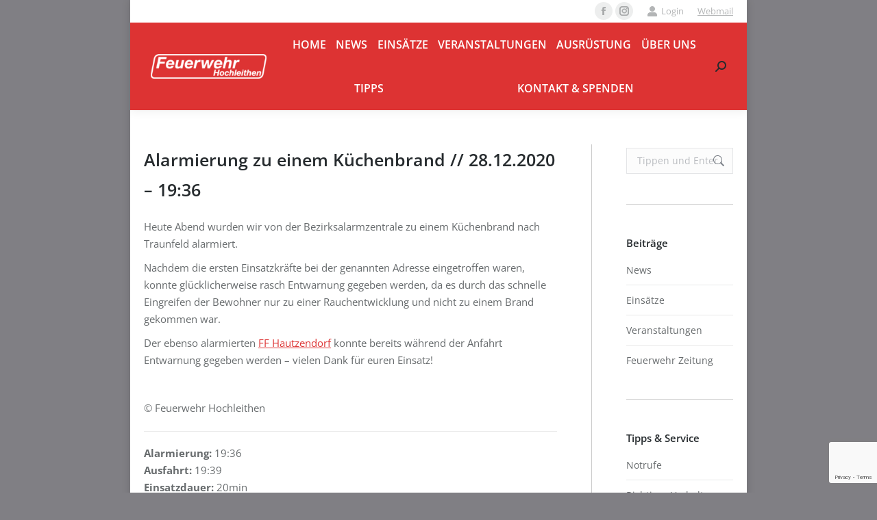

--- FILE ---
content_type: text/html; charset=UTF-8
request_url: https://www.feuerwehr-hochleithen.at/23098-2/
body_size: 13711
content:
<!DOCTYPE html>
<!--[if !(IE 6) | !(IE 7) | !(IE 8)  ]><!-->
<html lang="de" class="no-js">
<!--<![endif]-->
<head>
	<meta charset="UTF-8" />
				<meta name="viewport" content="width=device-width, initial-scale=1, maximum-scale=1, user-scalable=0"/>
			<meta name="theme-color" content="#dd3333"/>	<link rel="profile" href="https://gmpg.org/xfn/11" />
	<title>Alarmierung zu einem Küchenbrand &#8211; FF Hochleithen</title>
<meta name='robots' content='max-image-preview:large' />
	<style>img:is([sizes="auto" i], [sizes^="auto," i]) { contain-intrinsic-size: 3000px 1500px }</style>
	<script type="text/javascript">function rgmkInitGoogleMaps(){window.rgmkGoogleMapsCallback=true;try{jQuery(document).trigger("rgmkGoogleMapsLoad")}catch(err){}}</script>
		<!-- This site uses the Google Analytics by ExactMetrics plugin v8.11.0 - Using Analytics tracking - https://www.exactmetrics.com/ -->
		<!-- Note: ExactMetrics is not currently configured on this site. The site owner needs to authenticate with Google Analytics in the ExactMetrics settings panel. -->
					<!-- No tracking code set -->
				<!-- / Google Analytics by ExactMetrics -->
		<script>
window._wpemojiSettings = {"baseUrl":"https:\/\/s.w.org\/images\/core\/emoji\/16.0.1\/72x72\/","ext":".png","svgUrl":"https:\/\/s.w.org\/images\/core\/emoji\/16.0.1\/svg\/","svgExt":".svg","source":{"concatemoji":"https:\/\/www.feuerwehr-hochleithen.at\/wp-includes\/js\/wp-emoji-release.min.js?ver=6.8.3"}};
/*! This file is auto-generated */
!function(s,n){var o,i,e;function c(e){try{var t={supportTests:e,timestamp:(new Date).valueOf()};sessionStorage.setItem(o,JSON.stringify(t))}catch(e){}}function p(e,t,n){e.clearRect(0,0,e.canvas.width,e.canvas.height),e.fillText(t,0,0);var t=new Uint32Array(e.getImageData(0,0,e.canvas.width,e.canvas.height).data),a=(e.clearRect(0,0,e.canvas.width,e.canvas.height),e.fillText(n,0,0),new Uint32Array(e.getImageData(0,0,e.canvas.width,e.canvas.height).data));return t.every(function(e,t){return e===a[t]})}function u(e,t){e.clearRect(0,0,e.canvas.width,e.canvas.height),e.fillText(t,0,0);for(var n=e.getImageData(16,16,1,1),a=0;a<n.data.length;a++)if(0!==n.data[a])return!1;return!0}function f(e,t,n,a){switch(t){case"flag":return n(e,"\ud83c\udff3\ufe0f\u200d\u26a7\ufe0f","\ud83c\udff3\ufe0f\u200b\u26a7\ufe0f")?!1:!n(e,"\ud83c\udde8\ud83c\uddf6","\ud83c\udde8\u200b\ud83c\uddf6")&&!n(e,"\ud83c\udff4\udb40\udc67\udb40\udc62\udb40\udc65\udb40\udc6e\udb40\udc67\udb40\udc7f","\ud83c\udff4\u200b\udb40\udc67\u200b\udb40\udc62\u200b\udb40\udc65\u200b\udb40\udc6e\u200b\udb40\udc67\u200b\udb40\udc7f");case"emoji":return!a(e,"\ud83e\udedf")}return!1}function g(e,t,n,a){var r="undefined"!=typeof WorkerGlobalScope&&self instanceof WorkerGlobalScope?new OffscreenCanvas(300,150):s.createElement("canvas"),o=r.getContext("2d",{willReadFrequently:!0}),i=(o.textBaseline="top",o.font="600 32px Arial",{});return e.forEach(function(e){i[e]=t(o,e,n,a)}),i}function t(e){var t=s.createElement("script");t.src=e,t.defer=!0,s.head.appendChild(t)}"undefined"!=typeof Promise&&(o="wpEmojiSettingsSupports",i=["flag","emoji"],n.supports={everything:!0,everythingExceptFlag:!0},e=new Promise(function(e){s.addEventListener("DOMContentLoaded",e,{once:!0})}),new Promise(function(t){var n=function(){try{var e=JSON.parse(sessionStorage.getItem(o));if("object"==typeof e&&"number"==typeof e.timestamp&&(new Date).valueOf()<e.timestamp+604800&&"object"==typeof e.supportTests)return e.supportTests}catch(e){}return null}();if(!n){if("undefined"!=typeof Worker&&"undefined"!=typeof OffscreenCanvas&&"undefined"!=typeof URL&&URL.createObjectURL&&"undefined"!=typeof Blob)try{var e="postMessage("+g.toString()+"("+[JSON.stringify(i),f.toString(),p.toString(),u.toString()].join(",")+"));",a=new Blob([e],{type:"text/javascript"}),r=new Worker(URL.createObjectURL(a),{name:"wpTestEmojiSupports"});return void(r.onmessage=function(e){c(n=e.data),r.terminate(),t(n)})}catch(e){}c(n=g(i,f,p,u))}t(n)}).then(function(e){for(var t in e)n.supports[t]=e[t],n.supports.everything=n.supports.everything&&n.supports[t],"flag"!==t&&(n.supports.everythingExceptFlag=n.supports.everythingExceptFlag&&n.supports[t]);n.supports.everythingExceptFlag=n.supports.everythingExceptFlag&&!n.supports.flag,n.DOMReady=!1,n.readyCallback=function(){n.DOMReady=!0}}).then(function(){return e}).then(function(){var e;n.supports.everything||(n.readyCallback(),(e=n.source||{}).concatemoji?t(e.concatemoji):e.wpemoji&&e.twemoji&&(t(e.twemoji),t(e.wpemoji)))}))}((window,document),window._wpemojiSettings);
</script>
<style id='wp-emoji-styles-inline-css'>

	img.wp-smiley, img.emoji {
		display: inline !important;
		border: none !important;
		box-shadow: none !important;
		height: 1em !important;
		width: 1em !important;
		margin: 0 0.07em !important;
		vertical-align: -0.1em !important;
		background: none !important;
		padding: 0 !important;
	}
</style>
<link rel='stylesheet' id='contact-form-7-css' href='https://www.feuerwehr-hochleithen.at/wp-content/plugins/contact-form-7/includes/css/styles.css?ver=6.1.4' media='all' />
<link rel='stylesheet' id='responsive-lightbox-swipebox-css' href='https://www.feuerwehr-hochleithen.at/wp-content/plugins/responsive-lightbox/assets/swipebox/swipebox.min.css?ver=1.5.2' media='all' />
<link rel='stylesheet' id='the7-font-css' href='https://www.feuerwehr-hochleithen.at/wp-content/themes/dt-the7/fonts/icomoon-the7-font/icomoon-the7-font.min.css?ver=14.0.0' media='all' />
<link rel='stylesheet' id='the7-awesome-fonts-css' href='https://www.feuerwehr-hochleithen.at/wp-content/themes/dt-the7/fonts/FontAwesome/css/all.min.css?ver=14.0.0' media='all' />
<link rel='stylesheet' id='the7-awesome-fonts-back-css' href='https://www.feuerwehr-hochleithen.at/wp-content/themes/dt-the7/fonts/FontAwesome/back-compat.min.css?ver=14.0.0' media='all' />
<link rel='stylesheet' id='the7-Defaults-css' href='https://www.feuerwehr-hochleithen.at/wp-content/uploads/smile_fonts/Defaults/Defaults.css?ver=6.8.3' media='all' />
<link rel='stylesheet' id='js_composer_front-css' href='https://www.feuerwehr-hochleithen.at/wp-content/plugins/js_composer/assets/css/js_composer.min.css?ver=8.7.2' media='all' />
<link rel='stylesheet' id='dt-web-fonts-css' href='//www.feuerwehr-hochleithen.at/wp-content/uploads/omgf/dt-web-fonts/dt-web-fonts.css?ver=1661940612' media='all' />
<link rel='stylesheet' id='dt-main-css' href='https://www.feuerwehr-hochleithen.at/wp-content/themes/dt-the7/css/main.min.css?ver=14.0.0' media='all' />
<link rel='stylesheet' id='the7-custom-scrollbar-css' href='https://www.feuerwehr-hochleithen.at/wp-content/themes/dt-the7/lib/custom-scrollbar/custom-scrollbar.min.css?ver=14.0.0' media='all' />
<link rel='stylesheet' id='the7-wpbakery-css' href='https://www.feuerwehr-hochleithen.at/wp-content/themes/dt-the7/css/wpbakery.min.css?ver=14.0.0' media='all' />
<link rel='stylesheet' id='the7-core-css' href='https://www.feuerwehr-hochleithen.at/wp-content/plugins/dt-the7-core/assets/css/post-type.min.css?ver=2.7.12' media='all' />
<link rel='stylesheet' id='the7-css-vars-css' href='https://www.feuerwehr-hochleithen.at/wp-content/uploads/the7-css/css-vars.css?ver=eb20c31dc43e' media='all' />
<link rel='stylesheet' id='dt-custom-css' href='https://www.feuerwehr-hochleithen.at/wp-content/uploads/the7-css/custom.css?ver=eb20c31dc43e' media='all' />
<link rel='stylesheet' id='dt-media-css' href='https://www.feuerwehr-hochleithen.at/wp-content/uploads/the7-css/media.css?ver=eb20c31dc43e' media='all' />
<link rel='stylesheet' id='the7-mega-menu-css' href='https://www.feuerwehr-hochleithen.at/wp-content/uploads/the7-css/mega-menu.css?ver=eb20c31dc43e' media='all' />
<link rel='stylesheet' id='the7-elements-albums-portfolio-css' href='https://www.feuerwehr-hochleithen.at/wp-content/uploads/the7-css/the7-elements-albums-portfolio.css?ver=eb20c31dc43e' media='all' />
<link rel='stylesheet' id='the7-elements-css' href='https://www.feuerwehr-hochleithen.at/wp-content/uploads/the7-css/post-type-dynamic.css?ver=eb20c31dc43e' media='all' />
<link rel='stylesheet' id='style-css' href='https://www.feuerwehr-hochleithen.at/wp-content/themes/dt-the7-child/style.css?ver=14.0.0' media='all' />
<script src="https://www.feuerwehr-hochleithen.at/wp-includes/js/jquery/jquery.min.js?ver=3.7.1" id="jquery-core-js"></script>
<script src="https://www.feuerwehr-hochleithen.at/wp-includes/js/jquery/jquery-migrate.min.js?ver=3.4.1" id="jquery-migrate-js"></script>
<script src="https://www.feuerwehr-hochleithen.at/wp-content/plugins/responsive-lightbox/assets/swipebox/jquery.swipebox.min.js?ver=1.5.2" id="responsive-lightbox-swipebox-js"></script>
<script src="https://www.feuerwehr-hochleithen.at/wp-includes/js/underscore.min.js?ver=1.13.7" id="underscore-js"></script>
<script src="https://www.feuerwehr-hochleithen.at/wp-content/plugins/responsive-lightbox/assets/infinitescroll/infinite-scroll.pkgd.min.js?ver=4.0.1" id="responsive-lightbox-infinite-scroll-js"></script>
<script id="responsive-lightbox-js-before">
var rlArgs = {"script":"swipebox","selector":"lightbox","customEvents":"","activeGalleries":true,"animation":true,"hideCloseButtonOnMobile":false,"removeBarsOnMobile":false,"hideBars":true,"hideBarsDelay":5000,"videoMaxWidth":1080,"useSVG":true,"loopAtEnd":false,"woocommerce_gallery":false,"ajaxurl":"https:\/\/www.feuerwehr-hochleithen.at\/wp-admin\/admin-ajax.php","nonce":"9351f384a0","preview":false,"postId":23098,"scriptExtension":false};
</script>
<script src="https://www.feuerwehr-hochleithen.at/wp-content/plugins/responsive-lightbox/js/front.js?ver=2.5.5" id="responsive-lightbox-js"></script>
<script id="dt-above-fold-js-extra">
var dtLocal = {"themeUrl":"https:\/\/www.feuerwehr-hochleithen.at\/wp-content\/themes\/dt-the7","passText":"Um diesen gesch\u00fctzten Eintrag anzusehen, geben Sie bitte das Passwort ein:","moreButtonText":{"loading":"Lade...","loadMore":"Mehr laden"},"postID":"23098","ajaxurl":"https:\/\/www.feuerwehr-hochleithen.at\/wp-admin\/admin-ajax.php","REST":{"baseUrl":"https:\/\/www.feuerwehr-hochleithen.at\/wp-json\/the7\/v1","endpoints":{"sendMail":"\/send-mail"}},"contactMessages":{"required":"One or more fields have an error. Please check and try again.","terms":"Please accept the privacy policy.","fillTheCaptchaError":"Please, fill the captcha."},"captchaSiteKey":"","ajaxNonce":"75d38d94c9","pageData":"","themeSettings":{"smoothScroll":"off","lazyLoading":false,"desktopHeader":{"height":100},"ToggleCaptionEnabled":"disabled","ToggleCaption":"Navigation","floatingHeader":{"showAfter":140,"showMenu":true,"height":60,"logo":{"showLogo":true,"html":"<img class=\" preload-me\" src=\"https:\/\/www.feuerwehr-hochleithen.at\/wp-content\/uploads\/2016\/04\/Logo-HP-klein.png\" srcset=\"https:\/\/www.feuerwehr-hochleithen.at\/wp-content\/uploads\/2016\/04\/Logo-HP-klein.png 144w, https:\/\/www.feuerwehr-hochleithen.at\/wp-content\/uploads\/2016\/04\/Logo-HP-klein.png 144w\" width=\"144\" height=\"31\"   sizes=\"144px\" alt=\"FF Hochleithen\" \/>","url":"https:\/\/www.feuerwehr-hochleithen.at\/"}},"topLine":{"floatingTopLine":{"logo":{"showLogo":false,"html":""}}},"mobileHeader":{"firstSwitchPoint":1040,"secondSwitchPoint":800,"firstSwitchPointHeight":60,"secondSwitchPointHeight":60,"mobileToggleCaptionEnabled":"disabled","mobileToggleCaption":"Menu"},"stickyMobileHeaderFirstSwitch":{"logo":{"html":"<img class=\" preload-me\" src=\"https:\/\/www.feuerwehr-hochleithen.at\/wp-content\/uploads\/2016\/04\/Logo-HP.png\" srcset=\"https:\/\/www.feuerwehr-hochleithen.at\/wp-content\/uploads\/2016\/04\/Logo-HP.png 240w, https:\/\/www.feuerwehr-hochleithen.at\/wp-content\/uploads\/2016\/04\/Logo-HP-klein.png 144w\" width=\"240\" height=\"51\"   sizes=\"240px\" alt=\"FF Hochleithen\" \/>"}},"stickyMobileHeaderSecondSwitch":{"logo":{"html":"<img class=\" preload-me\" src=\"https:\/\/www.feuerwehr-hochleithen.at\/wp-content\/uploads\/2016\/04\/Logo-HP-klein.png\" srcset=\"https:\/\/www.feuerwehr-hochleithen.at\/wp-content\/uploads\/2016\/04\/Logo-HP-klein.png 144w, https:\/\/www.feuerwehr-hochleithen.at\/wp-content\/uploads\/2016\/04\/Logo-HP-klein.png 144w\" width=\"144\" height=\"31\"   sizes=\"144px\" alt=\"FF Hochleithen\" \/>"}},"sidebar":{"switchPoint":970},"boxedWidth":"1280px"},"VCMobileScreenWidth":"768"};
var dtShare = {"shareButtonText":{"facebook":"Share on Facebook","twitter":"Share on X","pinterest":"Pin it","linkedin":"Share on Linkedin","whatsapp":"Share on Whatsapp"},"overlayOpacity":"85"};
</script>
<script src="https://www.feuerwehr-hochleithen.at/wp-content/themes/dt-the7/js/above-the-fold.min.js?ver=14.0.0" id="dt-above-fold-js"></script>
<script></script><link rel="https://api.w.org/" href="https://www.feuerwehr-hochleithen.at/wp-json/" /><link rel="alternate" title="JSON" type="application/json" href="https://www.feuerwehr-hochleithen.at/wp-json/wp/v2/posts/23098" /><link rel="EditURI" type="application/rsd+xml" title="RSD" href="https://www.feuerwehr-hochleithen.at/xmlrpc.php?rsd" />
<meta name="generator" content="WordPress 6.8.3" />
<link rel="canonical" href="https://www.feuerwehr-hochleithen.at/23098-2/" />
<link rel='shortlink' href='https://www.feuerwehr-hochleithen.at/?p=23098' />
<link rel="alternate" title="oEmbed (JSON)" type="application/json+oembed" href="https://www.feuerwehr-hochleithen.at/wp-json/oembed/1.0/embed?url=https%3A%2F%2Fwww.feuerwehr-hochleithen.at%2F23098-2%2F" />
<link rel="alternate" title="oEmbed (XML)" type="text/xml+oembed" href="https://www.feuerwehr-hochleithen.at/wp-json/oembed/1.0/embed?url=https%3A%2F%2Fwww.feuerwehr-hochleithen.at%2F23098-2%2F&#038;format=xml" />
<link rel="pingback" href="https://www.feuerwehr-hochleithen.at/xmlrpc.php">
<meta property="og:site_name" content="FF Hochleithen" />
<meta property="og:title" content="Alarmierung zu einem Küchenbrand" />
<meta property="og:description" content="Vermeintlicher Küchenbrand" />
<meta property="og:image" content="https://www.feuerwehr-hochleithen.at/wp-content/uploads/2020/12/84c12d81-2b24-4511-a41a-8f50bbd1485b.jpg" />
<meta property="og:url" content="https://www.feuerwehr-hochleithen.at/23098-2/" />
<meta property="og:type" content="article" />
<meta name="generator" content="Powered by WPBakery Page Builder - drag and drop page builder for WordPress."/>
<link rel="icon" href="https://www.feuerwehr-hochleithen.at/wp-content/uploads/2016/04/icon_ff_wappen-150x150.jpg" sizes="32x32" />
<link rel="icon" href="https://www.feuerwehr-hochleithen.at/wp-content/uploads/2016/04/icon_ff_wappen-300x300.jpg" sizes="192x192" />
<link rel="apple-touch-icon" href="https://www.feuerwehr-hochleithen.at/wp-content/uploads/2016/04/icon_ff_wappen-300x300.jpg" />
<meta name="msapplication-TileImage" content="https://www.feuerwehr-hochleithen.at/wp-content/uploads/2016/04/icon_ff_wappen-300x300.jpg" />
		<style id="wp-custom-css">
			
		</style>
		<noscript><style> .wpb_animate_when_almost_visible { opacity: 1; }</style></noscript><style id='the7-custom-inline-css' type='text/css'>
/*breadcrumbs background color*/
.page-title .breadcrumbs {
background-color: rgba(0, 0, 0, 0.05);
}

.sub-nav > li > a .menu-text, .mini-nav .sub-nav > li > a .menu-text {
    font: 600 13px / 17px "Open Sans", Helvetica, Arial, Verdana, sans-serif;
    text-transform: none;
    color: #111111;
}
.main-nav > li.act > a .menu-text, .main-nav > li.act > a .subtitle-text {
    color: #ffffff;
}
.top-bar {
background-color: #ffffff;
}
.vc_cta3-content-header {
    border-bottom-style: ridge !important;
    border-color: red !important;
}
.vc_general.vc_cta3 .vc_cta3-content>:last-child, .vc_general.vc_cta3 .vc_cta3-icons>:last-child {
    padding-top: 20px !important; 
}

.vc_btn3.vc_btn3-color-danger, .vc_btn3.vc_btn3-color-danger.vc_btn3-style-flat {
    color: #FFF;
    background-color: #dd3333;
}
.slider-post-inner, #main .slider-post-inner h4, .images-list-inner, #main .images-list-inner h4 {
      display: none;
}

.stripe-style-4 {
    background-color: #d7d7d7;
}

.stripe-style-4 a {
   color: black !important;
}
.stripe-style-4 .text-secondary {
    color: rgba(0,0,0,0.7) !important;
}
.vc_general.vc_cta3.vc_cta3-color-classic.vc_cta3-style-outline {
    border-color: #d7d7d7;
}

.vc_general.vc_cta3 h2, .vc_general.vc_cta3 h4 {
    color: #000000;
}

.firered {
 color: #dd3333;
 text-decoration: none !important;
}

.nounderline {
 text-decoration: none !important;
}

.single .fancy-author-title.title-left {
    margin-top: 50px;
    display: none;
}
.entry-author {
    background-color: rgba(242,243,243,0.9);
    display: none;
}
.vc_general.vc_cta3 .vc_cta3-actions {
    display: none;
}
.vc_cta3-container {
    margin-bottom: 0px;
}
.dt-btn {
    margin-bottom: 10px;
    margin-left: 28px;
}

a.author {
  display: none;
}

</style>
</head>
<body id="the7-body" class="wp-singular post-template-default single single-post postid-23098 single-format-standard wp-embed-responsive wp-theme-dt-the7 wp-child-theme-dt-the7-child the7-core-ver-2.7.12 no-comments boxed-layout dt-responsive-on right-mobile-menu-close-icon ouside-menu-close-icon mobile-hamburger-close-bg-enable mobile-hamburger-close-bg-hover-enable  fade-medium-mobile-menu-close-icon fade-medium-menu-close-icon srcset-enabled btn-flat custom-btn-color custom-btn-hover-color phantom-fade phantom-shadow-decoration phantom-custom-logo-on floating-mobile-menu-icon top-header first-switch-logo-center first-switch-menu-left second-switch-logo-center second-switch-menu-left layzr-loading-on popup-message-style the7-ver-14.0.0 dt-fa-compatibility wpb-js-composer js-comp-ver-8.7.2 vc_responsive">
<!-- The7 14.0.0 -->

<div id="page" class="boxed">
	<a class="skip-link screen-reader-text" href="#content">Zum Inhalt springen</a>

<div class="masthead inline-header justify widgets full-height shadow-decoration shadow-mobile-header-decoration small-mobile-menu-icon mobile-menu-icon-bg-on mobile-menu-icon-hover-bg-on dt-parent-menu-clickable show-sub-menu-on-hover show-mobile-logo" >

	<div class="top-bar top-bar-line-hide">
	<div class="top-bar-bg" ></div>
	<div class="mini-widgets left-widgets"></div><div class="right-widgets mini-widgets"><div class="soc-ico show-on-desktop near-logo-first-switch in-menu-second-switch custom-bg disabled-border border-off hover-accent-bg hover-disabled-border  hover-border-off"><a title="Facebook page opens in new window" href="https://www.facebook.com/feuerwehr.hochleithen/" target="_blank" class="facebook"><span class="soc-font-icon"></span><span class="screen-reader-text">Facebook page opens in new window</span></a><a title="Instagram page opens in new window" href="https://www.instagram.com/feuerwehr_hochleithen" target="_blank" class="instagram"><span class="soc-font-icon"></span><span class="screen-reader-text">Instagram page opens in new window</span></a></div><div class="mini-login show-on-desktop near-logo-first-switch in-menu-second-switch"><a href="https://www.feuerwehr-hochleithen.at/wp-admin" class="submit"><i class="the7-mw-icon-login-bold"></i>Login</a></div><div class="text-area show-on-desktop near-logo-first-switch in-menu-second-switch"><p><a href="https://webmail.feuerwehr-hochleithen.at" target="_blank" rel="noopener noreferrer">Webmail</a></p>
</div></div></div>

	<header class="header-bar" role="banner">

		<div class="branding">
	<div id="site-title" class="assistive-text">FF Hochleithen</div>
	<div id="site-description" class="assistive-text">FRISCH, DYNAMISCH, LEIDENSCHAFTLICH, ERFAHREN</div>
	<a class="" href="https://www.feuerwehr-hochleithen.at/"><img class=" preload-me" src="https://www.feuerwehr-hochleithen.at/wp-content/uploads/2016/04/Logo-HP.png" srcset="https://www.feuerwehr-hochleithen.at/wp-content/uploads/2016/04/Logo-HP.png 240w, https://www.feuerwehr-hochleithen.at/wp-content/uploads/2016/04/Logo-HP-klein.png 144w" width="240" height="51"   sizes="240px" alt="FF Hochleithen" /><img class="mobile-logo preload-me" src="https://www.feuerwehr-hochleithen.at/wp-content/uploads/2016/04/Logo-HP-klein.png" srcset="https://www.feuerwehr-hochleithen.at/wp-content/uploads/2016/04/Logo-HP-klein.png 144w, https://www.feuerwehr-hochleithen.at/wp-content/uploads/2016/04/Logo-HP-klein.png 144w" width="144" height="31"   sizes="144px" alt="FF Hochleithen" /></a></div>

		<ul id="primary-menu" class="main-nav underline-decoration upwards-line outside-item-remove-margin"><li class="menu-item menu-item-type-post_type menu-item-object-page menu-item-home menu-item-14555 first depth-0"><a href='https://www.feuerwehr-hochleithen.at/' data-level='1'><span class="menu-item-text"><span class="menu-text">Home</span></span></a></li> <li class="menu-item menu-item-type-post_type menu-item-object-page menu-item-has-children menu-item-14964 has-children depth-0"><a href='https://www.feuerwehr-hochleithen.at/news-2/' data-level='1' aria-haspopup='true' aria-expanded='false'><span class="menu-item-text"><span class="menu-text">News</span></span></a><ul class="sub-nav level-arrows-on" role="group"><li class="menu-item menu-item-type-post_type menu-item-object-page menu-item-15120 first depth-1"><a href='https://www.feuerwehr-hochleithen.at/news-2/' data-level='2'><span class="menu-item-text"><span class="menu-text">News</span></span></a></li> <li class="menu-item menu-item-type-post_type menu-item-object-page menu-item-14431 depth-1"><a href='https://www.feuerwehr-hochleithen.at/feuerwehr-zeitung/' data-level='2'><span class="menu-item-text"><span class="menu-text">Feuerwehr Zeitung</span></span></a></li> </ul></li> <li class="menu-item menu-item-type-post_type menu-item-object-page menu-item-has-children menu-item-14998 has-children depth-0"><a href='https://www.feuerwehr-hochleithen.at/einsaetze/' data-level='1' aria-haspopup='true' aria-expanded='false'><span class="menu-item-text"><span class="menu-text">Einsätze</span></span></a><ul class="sub-nav level-arrows-on" role="group"><li class="menu-item menu-item-type-post_type menu-item-object-page menu-item-14334 first depth-1"><a href='https://www.feuerwehr-hochleithen.at/einsatzstatisik/' data-level='2'><span class="menu-item-text"><span class="menu-text">Einsatzstatisik</span></span></a></li> <li class="menu-item menu-item-type-post_type menu-item-object-page menu-item-14333 depth-1"><a href='https://www.feuerwehr-hochleithen.at/einsatzgebiet/' data-level='2'><span class="menu-item-text"><span class="menu-text">Einsatzgebiet</span></span></a></li> <li class="menu-item menu-item-type-post_type menu-item-object-page menu-item-14460 depth-1"><a href='https://www.feuerwehr-hochleithen.at/aus-und-weiterbildung/' data-level='2'><span class="menu-item-text"><span class="menu-text">Aus- und Weiterbildung</span></span></a></li> </ul></li> <li class="menu-item menu-item-type-post_type menu-item-object-page menu-item-has-children menu-item-14456 has-children depth-0"><a href='https://www.feuerwehr-hochleithen.at/veranstaltungen/' data-level='1' aria-haspopup='true' aria-expanded='false'><span class="menu-item-text"><span class="menu-text">Veranstaltungen</span></span></a><ul class="sub-nav level-arrows-on" role="group"><li class="menu-item menu-item-type-post_type menu-item-object-page menu-item-14999 first depth-1"><a href='https://www.feuerwehr-hochleithen.at/veranstaltungen/' data-level='2'><span class="menu-item-text"><span class="menu-text">Veranstaltungen</span></span></a></li> </ul></li> <li class="menu-item menu-item-type-custom menu-item-object-custom menu-item-has-children menu-item-14419 has-children depth-0"><a href='https://www.feuerwehr-hochleithen.at/?page_id=14412' data-level='1' aria-haspopup='true' aria-expanded='false'><span class="menu-item-text"><span class="menu-text">Ausrüstung</span></span></a><ul class="sub-nav level-arrows-on" role="group"><li class="menu-item menu-item-type-post_type menu-item-object-page menu-item-15170 first depth-1"><a href='https://www.feuerwehr-hochleithen.at/feuerwehrhaus/' data-level='2'><span class="menu-item-text"><span class="menu-text">Feuerwehrhaus</span></span></a></li> <li class="menu-item menu-item-type-post_type menu-item-object-page menu-item-14418 depth-1"><a href='https://www.feuerwehr-hochleithen.at/ausruestung-fuhrpark/' data-level='2'><span class="menu-item-text"><span class="menu-text">Ausrüstung</span></span></a></li> <li class="menu-item menu-item-type-post_type menu-item-object-page menu-item-19293 depth-1"><a href='https://www.feuerwehr-hochleithen.at/fuhrpark-mit-ausgeschiedenen-fahrzeugen/' data-level='2'><span class="menu-item-text"><span class="menu-text">Fuhrpark</span></span></a></li> </ul></li> <li class="menu-item menu-item-type-custom menu-item-object-custom menu-item-has-children menu-item-14386 has-children depth-0"><a href='https://www.feuerwehr-hochleithen.at/?page_id=15010' data-level='1' aria-haspopup='true' aria-expanded='false'><span class="menu-item-text"><span class="menu-text">Über uns</span></span></a><ul class="sub-nav level-arrows-on" role="group"><li class="menu-item menu-item-type-post_type menu-item-object-page menu-item-15119 first depth-1"><a href='https://www.feuerwehr-hochleithen.at/mannschaft/' data-level='2'><span class="menu-item-text"><span class="menu-text">Mannschaft</span></span></a></li> <li class="menu-item menu-item-type-post_type menu-item-object-page menu-item-14394 depth-1"><a href='https://www.feuerwehr-hochleithen.at/organigramm/' data-level='2'><span class="menu-item-text"><span class="menu-text">Organigramm</span></span></a></li> <li class="menu-item menu-item-type-post_type menu-item-object-page menu-item-14387 depth-1"><a href='https://www.feuerwehr-hochleithen.at/chronik/' data-level='2'><span class="menu-item-text"><span class="menu-text">Chronik</span></span></a></li> </ul></li> <li class="menu-item menu-item-type-custom menu-item-object-custom menu-item-has-children menu-item-14337 has-children depth-0"><a href='https://www.feuerwehr-hochleithen.at/?page_id=14314' data-level='1' aria-haspopup='true' aria-expanded='false'><span class="menu-item-text"><span class="menu-text">Tipps</span></span></a><ul class="sub-nav level-arrows-on" role="group"><li class="menu-item menu-item-type-post_type menu-item-object-page menu-item-14332 first depth-1"><a href='https://www.feuerwehr-hochleithen.at/notrufe/' data-level='2'><span class="menu-item-text"><span class="menu-text">Notrufe</span></span></a></li> <li class="menu-item menu-item-type-post_type menu-item-object-page menu-item-14331 depth-1"><a href='https://www.feuerwehr-hochleithen.at/richtiges-verhalten-bei/' data-level='2'><span class="menu-item-text"><span class="menu-text">Richtiges Verhalten bei…</span></span></a></li> <li class="menu-item menu-item-type-post_type menu-item-object-page menu-item-14356 depth-1"><a href='https://www.feuerwehr-hochleithen.at/warn-und-alarmsignale/' data-level='2'><span class="menu-item-text"><span class="menu-text">Warn- und Alarmsignale</span></span></a></li> <li class="menu-item menu-item-type-post_type menu-item-object-page menu-item-14371 depth-1"><a href='https://www.feuerwehr-hochleithen.at/loeschmittel/' data-level='2'><span class="menu-item-text"><span class="menu-text">Löschmittel</span></span></a></li> <li class="menu-item menu-item-type-post_type menu-item-object-page menu-item-14444 depth-1"><a href='https://www.feuerwehr-hochleithen.at/links/' data-level='2'><span class="menu-item-text"><span class="menu-text">Links</span></span></a></li> </ul></li> <li class="menu-item menu-item-type-custom menu-item-object-custom menu-item-has-children menu-item-14410 last has-children depth-0"><a href='https://www.feuerwehr-hochleithen.at/?page_id=14398' data-level='1' aria-haspopup='true' aria-expanded='false'><span class="menu-item-text"><span class="menu-text">Kontakt &#038; Spenden</span></span></a><ul class="sub-nav level-arrows-on" role="group"><li class="menu-item menu-item-type-post_type menu-item-object-page menu-item-14409 first depth-1"><a href='https://www.feuerwehr-hochleithen.at/kontakt/' data-level='2'><span class="menu-item-text"><span class="menu-text">Kontakt</span></span></a></li> <li class="menu-item menu-item-type-post_type menu-item-object-page menu-item-22683 depth-1"><a href='https://www.feuerwehr-hochleithen.at/spenden/' data-level='2'><span class="menu-item-text"><span class="menu-text">Spenden</span></span></a></li> <li class="menu-item menu-item-type-post_type menu-item-object-page menu-item-22777 depth-1"><a href='https://www.feuerwehr-hochleithen.at/wir-sind-jederzeit-bereit-du-auch/' data-level='2'><span class="menu-item-text"><span class="menu-text">Wir suchen dich!</span></span></a></li> <li class="menu-item menu-item-type-post_type menu-item-object-page menu-item-14408 depth-1"><a href='https://www.feuerwehr-hochleithen.at/impressum/' data-level='2'><span class="menu-item-text"><span class="menu-text">Impressum</span></span></a></li> </ul></li> </ul>
		<div class="mini-widgets"><div class="mini-search show-on-desktop near-logo-first-switch near-logo-second-switch popup-search custom-icon"><form class="searchform mini-widget-searchform" role="search" method="get" action="https://www.feuerwehr-hochleithen.at/">

	<div class="screen-reader-text">Search:</div>

	
		<a href="" class="submit text-disable"><i class=" mw-icon the7-mw-icon-search-bold"></i></a>
		<div class="popup-search-wrap">
			<input type="text" aria-label="Search" class="field searchform-s" name="s" value="" placeholder="Type and hit enter …" title="Search form"/>
			<a href="" class="search-icon"  aria-label="Search"><i class="the7-mw-icon-search-bold" aria-hidden="true"></i></a>
		</div>

			<input type="submit" class="assistive-text searchsubmit" value="Los!"/>
</form>
</div></div>
	</header>

</div>
<div role="navigation" aria-label="Main Menu" class="dt-mobile-header mobile-menu-show-divider">
	<div class="dt-close-mobile-menu-icon" aria-label="Close" role="button" tabindex="0"><div class="close-line-wrap"><span class="close-line"></span><span class="close-line"></span><span class="close-line"></span></div></div>	<ul id="mobile-menu" class="mobile-main-nav">
		<li class="menu-item menu-item-type-post_type menu-item-object-page menu-item-home menu-item-14555 first depth-0"><a href='https://www.feuerwehr-hochleithen.at/' data-level='1'><span class="menu-item-text"><span class="menu-text">Home</span></span></a></li> <li class="menu-item menu-item-type-post_type menu-item-object-page menu-item-has-children menu-item-14964 has-children depth-0"><a href='https://www.feuerwehr-hochleithen.at/news-2/' data-level='1' aria-haspopup='true' aria-expanded='false'><span class="menu-item-text"><span class="menu-text">News</span></span></a><ul class="sub-nav level-arrows-on" role="group"><li class="menu-item menu-item-type-post_type menu-item-object-page menu-item-15120 first depth-1"><a href='https://www.feuerwehr-hochleithen.at/news-2/' data-level='2'><span class="menu-item-text"><span class="menu-text">News</span></span></a></li> <li class="menu-item menu-item-type-post_type menu-item-object-page menu-item-14431 depth-1"><a href='https://www.feuerwehr-hochleithen.at/feuerwehr-zeitung/' data-level='2'><span class="menu-item-text"><span class="menu-text">Feuerwehr Zeitung</span></span></a></li> </ul></li> <li class="menu-item menu-item-type-post_type menu-item-object-page menu-item-has-children menu-item-14998 has-children depth-0"><a href='https://www.feuerwehr-hochleithen.at/einsaetze/' data-level='1' aria-haspopup='true' aria-expanded='false'><span class="menu-item-text"><span class="menu-text">Einsätze</span></span></a><ul class="sub-nav level-arrows-on" role="group"><li class="menu-item menu-item-type-post_type menu-item-object-page menu-item-14334 first depth-1"><a href='https://www.feuerwehr-hochleithen.at/einsatzstatisik/' data-level='2'><span class="menu-item-text"><span class="menu-text">Einsatzstatisik</span></span></a></li> <li class="menu-item menu-item-type-post_type menu-item-object-page menu-item-14333 depth-1"><a href='https://www.feuerwehr-hochleithen.at/einsatzgebiet/' data-level='2'><span class="menu-item-text"><span class="menu-text">Einsatzgebiet</span></span></a></li> <li class="menu-item menu-item-type-post_type menu-item-object-page menu-item-14460 depth-1"><a href='https://www.feuerwehr-hochleithen.at/aus-und-weiterbildung/' data-level='2'><span class="menu-item-text"><span class="menu-text">Aus- und Weiterbildung</span></span></a></li> </ul></li> <li class="menu-item menu-item-type-post_type menu-item-object-page menu-item-has-children menu-item-14456 has-children depth-0"><a href='https://www.feuerwehr-hochleithen.at/veranstaltungen/' data-level='1' aria-haspopup='true' aria-expanded='false'><span class="menu-item-text"><span class="menu-text">Veranstaltungen</span></span></a><ul class="sub-nav level-arrows-on" role="group"><li class="menu-item menu-item-type-post_type menu-item-object-page menu-item-14999 first depth-1"><a href='https://www.feuerwehr-hochleithen.at/veranstaltungen/' data-level='2'><span class="menu-item-text"><span class="menu-text">Veranstaltungen</span></span></a></li> </ul></li> <li class="menu-item menu-item-type-custom menu-item-object-custom menu-item-has-children menu-item-14419 has-children depth-0"><a href='https://www.feuerwehr-hochleithen.at/?page_id=14412' data-level='1' aria-haspopup='true' aria-expanded='false'><span class="menu-item-text"><span class="menu-text">Ausrüstung</span></span></a><ul class="sub-nav level-arrows-on" role="group"><li class="menu-item menu-item-type-post_type menu-item-object-page menu-item-15170 first depth-1"><a href='https://www.feuerwehr-hochleithen.at/feuerwehrhaus/' data-level='2'><span class="menu-item-text"><span class="menu-text">Feuerwehrhaus</span></span></a></li> <li class="menu-item menu-item-type-post_type menu-item-object-page menu-item-14418 depth-1"><a href='https://www.feuerwehr-hochleithen.at/ausruestung-fuhrpark/' data-level='2'><span class="menu-item-text"><span class="menu-text">Ausrüstung</span></span></a></li> <li class="menu-item menu-item-type-post_type menu-item-object-page menu-item-19293 depth-1"><a href='https://www.feuerwehr-hochleithen.at/fuhrpark-mit-ausgeschiedenen-fahrzeugen/' data-level='2'><span class="menu-item-text"><span class="menu-text">Fuhrpark</span></span></a></li> </ul></li> <li class="menu-item menu-item-type-custom menu-item-object-custom menu-item-has-children menu-item-14386 has-children depth-0"><a href='https://www.feuerwehr-hochleithen.at/?page_id=15010' data-level='1' aria-haspopup='true' aria-expanded='false'><span class="menu-item-text"><span class="menu-text">Über uns</span></span></a><ul class="sub-nav level-arrows-on" role="group"><li class="menu-item menu-item-type-post_type menu-item-object-page menu-item-15119 first depth-1"><a href='https://www.feuerwehr-hochleithen.at/mannschaft/' data-level='2'><span class="menu-item-text"><span class="menu-text">Mannschaft</span></span></a></li> <li class="menu-item menu-item-type-post_type menu-item-object-page menu-item-14394 depth-1"><a href='https://www.feuerwehr-hochleithen.at/organigramm/' data-level='2'><span class="menu-item-text"><span class="menu-text">Organigramm</span></span></a></li> <li class="menu-item menu-item-type-post_type menu-item-object-page menu-item-14387 depth-1"><a href='https://www.feuerwehr-hochleithen.at/chronik/' data-level='2'><span class="menu-item-text"><span class="menu-text">Chronik</span></span></a></li> </ul></li> <li class="menu-item menu-item-type-custom menu-item-object-custom menu-item-has-children menu-item-14337 has-children depth-0"><a href='https://www.feuerwehr-hochleithen.at/?page_id=14314' data-level='1' aria-haspopup='true' aria-expanded='false'><span class="menu-item-text"><span class="menu-text">Tipps</span></span></a><ul class="sub-nav level-arrows-on" role="group"><li class="menu-item menu-item-type-post_type menu-item-object-page menu-item-14332 first depth-1"><a href='https://www.feuerwehr-hochleithen.at/notrufe/' data-level='2'><span class="menu-item-text"><span class="menu-text">Notrufe</span></span></a></li> <li class="menu-item menu-item-type-post_type menu-item-object-page menu-item-14331 depth-1"><a href='https://www.feuerwehr-hochleithen.at/richtiges-verhalten-bei/' data-level='2'><span class="menu-item-text"><span class="menu-text">Richtiges Verhalten bei…</span></span></a></li> <li class="menu-item menu-item-type-post_type menu-item-object-page menu-item-14356 depth-1"><a href='https://www.feuerwehr-hochleithen.at/warn-und-alarmsignale/' data-level='2'><span class="menu-item-text"><span class="menu-text">Warn- und Alarmsignale</span></span></a></li> <li class="menu-item menu-item-type-post_type menu-item-object-page menu-item-14371 depth-1"><a href='https://www.feuerwehr-hochleithen.at/loeschmittel/' data-level='2'><span class="menu-item-text"><span class="menu-text">Löschmittel</span></span></a></li> <li class="menu-item menu-item-type-post_type menu-item-object-page menu-item-14444 depth-1"><a href='https://www.feuerwehr-hochleithen.at/links/' data-level='2'><span class="menu-item-text"><span class="menu-text">Links</span></span></a></li> </ul></li> <li class="menu-item menu-item-type-custom menu-item-object-custom menu-item-has-children menu-item-14410 last has-children depth-0"><a href='https://www.feuerwehr-hochleithen.at/?page_id=14398' data-level='1' aria-haspopup='true' aria-expanded='false'><span class="menu-item-text"><span class="menu-text">Kontakt &#038; Spenden</span></span></a><ul class="sub-nav level-arrows-on" role="group"><li class="menu-item menu-item-type-post_type menu-item-object-page menu-item-14409 first depth-1"><a href='https://www.feuerwehr-hochleithen.at/kontakt/' data-level='2'><span class="menu-item-text"><span class="menu-text">Kontakt</span></span></a></li> <li class="menu-item menu-item-type-post_type menu-item-object-page menu-item-22683 depth-1"><a href='https://www.feuerwehr-hochleithen.at/spenden/' data-level='2'><span class="menu-item-text"><span class="menu-text">Spenden</span></span></a></li> <li class="menu-item menu-item-type-post_type menu-item-object-page menu-item-22777 depth-1"><a href='https://www.feuerwehr-hochleithen.at/wir-sind-jederzeit-bereit-du-auch/' data-level='2'><span class="menu-item-text"><span class="menu-text">Wir suchen dich!</span></span></a></li> <li class="menu-item menu-item-type-post_type menu-item-object-page menu-item-14408 depth-1"><a href='https://www.feuerwehr-hochleithen.at/impressum/' data-level='2'><span class="menu-item-text"><span class="menu-text">Impressum</span></span></a></li> </ul></li> 	</ul>
	<div class='mobile-mini-widgets-in-menu'></div>
</div>


	
	
	<div id="main" class="sidebar-right sidebar-divider-vertical"><!-- class="sidebar-none", class="sidebar-left", class="sidebar-right" -->

		
		<div class="main-gradient"></div>
		<div class="wf-wrap">
			<div class="wf-container-main">

				
	
			<div id="content" class="content" role="main">

				
<article id="post-23098" class="single-postlike post-23098 post type-post status-publish format-standard has-post-thumbnail category-allgemein category-brandeinsatz-einsaetze category-einsaetze category-einsaetze-2020 category-hlf-1 category-mtfa category-rlfa category-tlf-1 category-1 category-65 category-33 category-183 category-179 category-54 category-53 category-158 description-off">

	<div class="entry-content"><div class="wpb-content-wrapper"><div class="vc_row wpb_row vc_row-fluid"><div class="wpb_column vc_column_container vc_col-sm-12"><div class="vc_column-inner"><div class="wpb_wrapper">
	<div class="wpb_text_column wpb_content_element " >
		<div class="wpb_wrapper">
			<h2>Alarmierung zu einem Küchenbrand // 28.12.2020 &#8211; 19:36</h2>

		</div>
	</div>
</div></div></div></div><div class="vc_row wpb_row vc_row-fluid"><div class="wpb_column vc_column_container vc_col-sm-12"><div class="vc_column-inner"><div class="wpb_wrapper">
	<div class="wpb_text_column wpb_content_element " >
		<div class="wpb_wrapper">
			<p>Heute Abend wurden wir von der Bezirksalarmzentrale zu einem Küchenbrand nach Traunfeld alarmiert.</p>
<p>Nachdem die ersten Einsatzkräfte bei der genannten Adresse eingetroffen waren, konnte glücklicherweise rasch Entwarnung gegeben werden, da es durch das schnelle Eingreifen der Bewohner nur zu einer Rauchentwicklung und nicht zu einem Brand gekommen war.</p>
<p>Der ebenso alarmierten <a href="https://www.feuerwehr-hautzendorf.at/" target="_blank" rel="noopener noreferrer">FF Hautzendorf</a> konnte bereits während der Anfahrt Entwarnung gegeben werden &#8211; vielen Dank für euren Einsatz!</p>
<p>&nbsp;</p>
<p>© Feuerwehr Hochleithen</p>

		</div>
	</div>
</div></div></div></div><div class="vc_row wpb_row vc_row-fluid"><div class="wpb_column vc_column_container vc_col-sm-12"><div class="vc_column-inner"><div class="wpb_wrapper"><div class="vc_separator wpb_content_element vc_separator_align_center vc_sep_width_100 vc_sep_pos_align_center vc_separator_no_text vc_sep_color_grey wpb_content_element  wpb_content_element" ><span class="vc_sep_holder vc_sep_holder_l"><span class="vc_sep_line"></span></span><span class="vc_sep_holder vc_sep_holder_r"><span class="vc_sep_line"></span></span>
</div>
	<div class="wpb_text_column wpb_content_element " >
		<div class="wpb_wrapper">
			<p><b>Alarmierung:</b> 19:36<br />
<b>Ausfahrt:</b> 19:39<br />
<b>Einsatzdauer:</b> 20min<br />
<b>Eingesetzte Mitglieder:</b> 26 Feuerwehrmitglieder + 21 Reserve // FF Hautzendorf &#8211; 14 Feuerwehrmitglieder<br />
<b></b></p>

		</div>
	</div>
<div class="vc_separator wpb_content_element vc_separator_align_center vc_sep_width_100 vc_sep_pos_align_center vc_separator_no_text vc_sep_color_grey wpb_content_element  wpb_content_element" ><span class="vc_sep_holder vc_sep_holder_l"><span class="vc_sep_line"></span></span><span class="vc_sep_holder vc_sep_holder_r"><span class="vc_sep_line"></span></span>
</div>
	<div class="wpb_text_column wpb_content_element " >
		<div class="wpb_wrapper">
			<h3>Anwesende Kräfte</h3>

		</div>
	</div>
<div class="wf-container loading-effect-fade-in iso-container bg-under-post description-under-image content-align-centre" data-padding="20px" data-cur-page="1" data-width="150px" data-columns="4"><div class="wf-cell iso-item" data-post-id="14965" data-date="2016-04-09T14:44:43+02:00" data-name="Rettung">
	<div class="team-container post-14965 dt_team type-dt_team status-publish has-post-thumbnail dt_team_category-kraefte dt_team_category-rettung dt_team_category-70 dt_team_category-71 bg-on description-off">

		<div class="team-media"><span><img fetchpriority="high" decoding="async" class="preload-me iso-lazy-load aspect" src="data:image/svg+xml,%3Csvg%20xmlns%3D&#39;http%3A%2F%2Fwww.w3.org%2F2000%2Fsvg&#39;%20viewBox%3D&#39;0%200%20469%20231&#39;%2F%3E" data-src="https://www.feuerwehr-hochleithen.at/wp-content/uploads/2016/04/KraefteHP-03-469x231.jpg" data-srcset="https://www.feuerwehr-hochleithen.at/wp-content/uploads/2016/04/KraefteHP-03-469x231.jpg 469w, https://www.feuerwehr-hochleithen.at/wp-content/uploads/2016/04/KraefteHP-03-938x462.jpg 938w" loading="eager" style="--ratio: 469 / 231" sizes="(max-width: 469px) 100vw, 469px" width="469" height="231"   alt="" /></span></div>
		<div class="team-desc">

			<div class="team-author"><div class="team-author-name">Rettung</div></div>
		</div>
	</div></div></div><div class="vc_empty_space"   style="height: 32px"><span class="vc_empty_space_inner"></span></div>
	<div class="wpb_text_column wpb_content_element " >
		<div class="wpb_wrapper">
			<h3>Eingesetzte Fahrzeuge</h3>

		</div>
	</div>
<div class="wf-container loading-effect-fade-in iso-container bg-under-post description-under-image content-align-centre" data-padding="20px" data-cur-page="1" data-width="150px" data-columns="4"><div class="wf-cell iso-item" data-post-id="20469" data-date="2018-08-14T14:51:36+02:00" data-name="HLF 1">
	<div class="team-container post-20469 dt_team type-dt_team status-publish has-post-thumbnail dt_team_category-fahrzeuge dt_team_category-hlf-1 dt_team_category-34 dt_team_category-178 bg-on description-off">

		<div class="team-media"><a href="https://www.feuerwehr-hochleithen.at/dt_team/hlf-1/" class="rollover layzr-bg"><img decoding="async" class="preload-me iso-lazy-load aspect" src="data:image/svg+xml,%3Csvg%20xmlns%3D&#39;http%3A%2F%2Fwww.w3.org%2F2000%2Fsvg&#39;%20viewBox%3D&#39;0%200%20469%20352&#39;%2F%3E" data-src="https://www.feuerwehr-hochleithen.at/wp-content/uploads/2018/08/GLKY0095-469x352.jpg" data-srcset="https://www.feuerwehr-hochleithen.at/wp-content/uploads/2018/08/GLKY0095-469x352.jpg 469w, https://www.feuerwehr-hochleithen.at/wp-content/uploads/2018/08/GLKY0095-938x704.jpg 938w" loading="eager" style="--ratio: 469 / 352" sizes="(max-width: 469px) 100vw, 469px" width="469" height="352"  title="GLKY0095" alt="" /></a></div>
		<div class="team-desc">

			<div class="team-author"><div class="team-author-name"><a href="https://www.feuerwehr-hochleithen.at/dt_team/hlf-1/">HLF 1</a></div></div>
		</div>
	</div></div><div class="wf-cell iso-item" data-post-id="19270" data-date="2017-06-06T06:34:50+02:00" data-name="TLF-A">
	<div class="team-container post-19270 dt_team type-dt_team status-publish has-post-thumbnail dt_team_category-fahrzeuge dt_team_category-tlf-a-1 dt_team_category-34 dt_team_category-157 bg-on description-off">

		<div class="team-media"><a href="https://www.feuerwehr-hochleithen.at/dt_team/tlf-a/" class="rollover layzr-bg"><img decoding="async" class="preload-me iso-lazy-load aspect" src="data:image/svg+xml,%3Csvg%20xmlns%3D&#39;http%3A%2F%2Fwww.w3.org%2F2000%2Fsvg&#39;%20viewBox%3D&#39;0%200%20469%20352&#39;%2F%3E" data-src="https://www.feuerwehr-hochleithen.at/wp-content/uploads/2017/06/RIDH3735-469x352.jpg" data-srcset="https://www.feuerwehr-hochleithen.at/wp-content/uploads/2017/06/RIDH3735-469x352.jpg 469w, https://www.feuerwehr-hochleithen.at/wp-content/uploads/2017/06/RIDH3735-938x704.jpg 938w" loading="eager" style="--ratio: 469 / 352" sizes="(max-width: 469px) 100vw, 469px" width="469" height="352"  title="RIDH3735" alt="" /></a></div>
		<div class="team-desc">

			<div class="team-author"><div class="team-author-name"><a href="https://www.feuerwehr-hochleithen.at/dt_team/tlf-a/">TLF-A</a></div></div>
		</div>
	</div></div><div class="wf-cell iso-item" data-post-id="14273" data-date="2016-03-21T09:00:33+01:00" data-name="MTFA">
	<div class="team-container post-14273 dt_team type-dt_team status-publish has-post-thumbnail dt_team_category-fahrzeuge dt_team_category-mtfa dt_team_category-34 dt_team_category-37 bg-on description-off">

		<div class="team-media"><a href="https://www.feuerwehr-hochleithen.at/dt_team/mtfa-mannschaftstransportfahrzeug/" class="rollover layzr-bg"><img decoding="async" class="preload-me iso-lazy-load aspect" src="data:image/svg+xml,%3Csvg%20xmlns%3D&#39;http%3A%2F%2Fwww.w3.org%2F2000%2Fsvg&#39;%20viewBox%3D&#39;0%200%20469%20352&#39;%2F%3E" data-src="https://www.feuerwehr-hochleithen.at/wp-content/uploads/2016/03/XDLD4854-469x352.jpg" data-srcset="https://www.feuerwehr-hochleithen.at/wp-content/uploads/2016/03/XDLD4854-469x352.jpg 469w, https://www.feuerwehr-hochleithen.at/wp-content/uploads/2016/03/XDLD4854-938x704.jpg 938w" loading="eager" style="--ratio: 469 / 352" sizes="(max-width: 469px) 100vw, 469px" width="469" height="352"  title="XDLD4854" alt="" /></a></div>
		<div class="team-desc">

			<div class="team-author"><div class="team-author-name"><a href="https://www.feuerwehr-hochleithen.at/dt_team/mtfa-mannschaftstransportfahrzeug/">MTFA</a></div></div>
		</div>
	</div></div><div class="wf-cell iso-item" data-post-id="14272" data-date="2016-03-21T08:45:09+01:00" data-name="RLFA">
	<div class="team-container post-14272 dt_team type-dt_team status-publish has-post-thumbnail dt_team_category-fahrzeuge dt_team_category-rlf-a dt_team_category-34 dt_team_category-36 bg-on description-off">

		<div class="team-media"><a href="https://www.feuerwehr-hochleithen.at/dt_team/rlfa-2-000-ruestloeschfahrzeug/" class="rollover layzr-bg"><img decoding="async" class="preload-me iso-lazy-load aspect" src="data:image/svg+xml,%3Csvg%20xmlns%3D&#39;http%3A%2F%2Fwww.w3.org%2F2000%2Fsvg&#39;%20viewBox%3D&#39;0%200%20469%20352&#39;%2F%3E" data-src="https://www.feuerwehr-hochleithen.at/wp-content/uploads/2016/03/QZTY2615-469x352.jpg" data-srcset="https://www.feuerwehr-hochleithen.at/wp-content/uploads/2016/03/QZTY2615-469x352.jpg 469w, https://www.feuerwehr-hochleithen.at/wp-content/uploads/2016/03/QZTY2615-938x704.jpg 938w" loading="eager" style="--ratio: 469 / 352" sizes="(max-width: 469px) 100vw, 469px" width="469" height="352"  title="QZTY2615" alt="" /></a></div>
		<div class="team-desc">

			<div class="team-author"><div class="team-author-name"><a href="https://www.feuerwehr-hochleithen.at/dt_team/rlfa-2-000-ruestloeschfahrzeug/">RLFA</a></div></div>
		</div>
	</div></div></div><div class="vc_empty_space"   style="height: 32px"><span class="vc_empty_space_inner"></span></div></div></div></div></div><div class="vc_row wpb_row vc_row-fluid"><div class="wpb_column vc_column_container vc_col-sm-12"><div class="vc_column-inner"><div class="wpb_wrapper"><div class="vc_separator wpb_content_element vc_separator_align_center vc_sep_width_100 vc_sep_pos_align_center vc_separator_no_text vc_sep_color_grey wpb_content_element  wpb_content_element" ><span class="vc_sep_holder vc_sep_holder_l"><span class="vc_sep_line"></span></span><span class="vc_sep_holder vc_sep_holder_r"><span class="vc_sep_line"></span></span>
</div>
	<div class="wpb_text_column wpb_content_element " >
		<div class="wpb_wrapper">
			<h3>Einsatzort</h3>

		</div>
	</div>
[ultimate_google_map height=&#8220;150px&#8220; lat=&#8220;48.444406&#8243; lng=&#8220;16.522649&#8243; zoom=&#8220;12&#8243;][/ultimate_google_map]</div></div></div></div><div class="vc_row wpb_row vc_row-fluid"><div class="wpb_column vc_column_container vc_col-sm-12"><div class="vc_column-inner"><div class="wpb_wrapper"><div class="vc_separator wpb_content_element vc_separator_align_center vc_sep_width_100 vc_sep_pos_align_center vc_separator_no_text vc_sep_color_grey wpb_content_element  wpb_content_element" ><span class="vc_sep_holder vc_sep_holder_l"><span class="vc_sep_line"></span></span><span class="vc_sep_holder vc_sep_holder_r"><span class="vc_sep_line"></span></span>
</div>
	<div class="wpb_text_column wpb_content_element " >
		<div class="wpb_wrapper">
			<h3>Bilder</h3>

		</div>
	</div>

	<div class="wpb_text_column wpb_content_element " >
		<div class="wpb_wrapper">
			
			<style type='text/css'>
				#gallery-1 {
					margin: auto;
				}
				#gallery-1 .gallery-item {
					float: left;
					margin-top: 10px;
					text-align: center;
					width: 20%;
				}
				#gallery-1 img {
					border: 2px solid #cfcfcf;
				}
				#gallery-1 .gallery-caption {
					margin-left: 0;
				}
				/* see gallery_shortcode() in wp-includes/media.php */
			</style>
		<div id='gallery-1' class='dt-gallery-container gallery galleryid-23098 gallery-columns-5 gallery-size-thumbnail'><dl class='gallery-item'>
				<dt class='gallery-icon portrait'>
					<a class="rollover rollover-zoom dt-pswp-item rl-gallery-link"  title="" data-rl_title="" data-dt-img-description="" data-large_image_width="750" data-large_image_height="1334"href='https://www.feuerwehr-hochleithen.at/wp-content/uploads/2020/12/84c12d81-2b24-4511-a41a-8f50bbd1485b.jpg' data-rl_caption="" data-rel="lightbox-gallery-bGlnaHRib3gtZ2FsbGVyeS0w" data-rl_title="" data-rl_caption="" href="https://www.feuerwehr-hochleithen.at/wp-content/uploads/2020/12/84c12d81-2b24-4511-a41a-8f50bbd1485b.jpg"><img decoding="async" width="150" height="150" src="https://www.feuerwehr-hochleithen.at/wp-content/uploads/2020/12/84c12d81-2b24-4511-a41a-8f50bbd1485b-150x150.jpg" class="attachment-thumbnail size-thumbnail" alt="" /></a>
				</dt></dl>
				<br style='clear: both' />
			</div>


		</div>
	</div>
</div></div></div></div>
</div></div>		<div class="author-info entry-author">
            <div class="author-avatar round-images">
                <div class="avatar-lazy-load-wrap layzr-bg"><img alt='' data-src='https://secure.gravatar.com/avatar/1443c47793ac7be899637c7fc45a25e0b728404521ed471268765a4b79ef422e?s=80&#038;d=https%3A%2F%2Fwww.feuerwehr-hochleithen.at%2Fwp-content%2Fthemes%2Fdt-the7%2Fimages%2Fmask.png&#038;r=g' data-srcset='https://secure.gravatar.com/avatar/1443c47793ac7be899637c7fc45a25e0b728404521ed471268765a4b79ef422e?s=160&#038;d=https%3A%2F%2Fwww.feuerwehr-hochleithen.at%2Fwp-content%2Fthemes%2Fdt-the7%2Fimages%2Fmask.png&#038;r=g 2x' class='avatar avatar-80 photo lazy-load the7-avatar' height='80' width='80' decoding='async'/></div>            </div>
			<div class="author-description">
				<h4><span class="author-heading">Autor:</span>&nbsp;Sarah Neudecker</h4>
								<p class="author-bio"></p>
			</div>
		</div>
	<nav class="navigation post-navigation" role="navigation"><h2 class="screen-reader-text">Kommentarnavigation</h2><div class="nav-links"><a class="nav-previous" href="https://www.feuerwehr-hochleithen.at/fahrzeugbergung/" rel="prev"><svg version="1.1" xmlns="http://www.w3.org/2000/svg" xmlns:xlink="http://www.w3.org/1999/xlink" x="0px" y="0px" viewBox="0 0 16 16" style="enable-background:new 0 0 16 16;" xml:space="preserve"><path class="st0" d="M11.4,1.6c0.2,0.2,0.2,0.5,0,0.7c0,0,0,0,0,0L5.7,8l5.6,5.6c0.2,0.2,0.2,0.5,0,0.7s-0.5,0.2-0.7,0l-6-6c-0.2-0.2-0.2-0.5,0-0.7c0,0,0,0,0,0l6-6C10.8,1.5,11.2,1.5,11.4,1.6C11.4,1.6,11.4,1.6,11.4,1.6z"/></svg><span class="meta-nav" aria-hidden="true">Zurück</span><span class="screen-reader-text">Vorheriger Beitrag:</span><span class="post-title h4-size">Weihnachtliche Fahrzeugbergung</span></a><a class="nav-next" href="https://www.feuerwehr-hochleithen.at/hilfeleistungen-in-kroatien/" rel="next"><svg version="1.1" xmlns="http://www.w3.org/2000/svg" xmlns:xlink="http://www.w3.org/1999/xlink" x="0px" y="0px" viewBox="0 0 16 16" style="enable-background:new 0 0 16 16;" xml:space="preserve"><path class="st0" d="M4.6,1.6c0.2-0.2,0.5-0.2,0.7,0c0,0,0,0,0,0l6,6c0.2,0.2,0.2,0.5,0,0.7c0,0,0,0,0,0l-6,6c-0.2,0.2-0.5,0.2-0.7,0s-0.2-0.5,0-0.7L10.3,8L4.6,2.4C4.5,2.2,4.5,1.8,4.6,1.6C4.6,1.6,4.6,1.6,4.6,1.6z"/></svg><span class="meta-nav" aria-hidden="true">Nächstes</span><span class="screen-reader-text">Nächster Beitrag:</span><span class="post-title h4-size">Hilfeleistungen in Kroatien</span></a></div></nav><div class="single-related-posts"><h3>Ähnliche Beträge</h3><section class="items-grid"><div class=" related-item"><article class="post-format-standard"><div class="mini-post-img"><a class="alignleft post-rollover layzr-bg" href="https://www.feuerwehr-hochleithen.at/stockfleischessen-im-feuerwehrhaus-9/" aria-label="Post image"><img class="preload-me lazy-load aspect" src="data:image/svg+xml,%3Csvg%20xmlns%3D&#39;http%3A%2F%2Fwww.w3.org%2F2000%2Fsvg&#39;%20viewBox%3D&#39;0%200%20110%2080&#39;%2F%3E" data-src="https://www.feuerwehr-hochleithen.at/wp-content/uploads/2025/11/SFE26.jpg" data-srcset="https://www.feuerwehr-hochleithen.at/wp-content/uploads/2025/11/SFE26.jpg 110w" loading="eager" style="--ratio: 110 / 80" sizes="(max-width: 110px) 100vw, 110px" width="110" height="80"  alt="" /></a></div><div class="post-content"><a href="https://www.feuerwehr-hochleithen.at/stockfleischessen-im-feuerwehrhaus-9/">Stockfleischessen im Feuerwehrhaus</a><br /><time class="text-secondary" datetime="2026-02-20T17:00:22+01:00">20. Februar 2026</time></div></article></div><div class=" related-item"><article class="post-format-standard"><div class="mini-post-img"><a class="alignleft post-rollover layzr-bg" href="https://www.feuerwehr-hochleithen.at/alarmierung-zur-menschenrettung/" aria-label="Post image"><img class="preload-me lazy-load aspect" src="data:image/svg+xml,%3Csvg%20xmlns%3D&#39;http%3A%2F%2Fwww.w3.org%2F2000%2Fsvg&#39;%20viewBox%3D&#39;0%200%20110%2080&#39;%2F%3E" data-src="https://www.feuerwehr-hochleithen.at/wp-content/uploads/2026/01/0113-scaled-110x80.jpg" data-srcset="https://www.feuerwehr-hochleithen.at/wp-content/uploads/2026/01/0113-scaled-110x80.jpg 110w, https://www.feuerwehr-hochleithen.at/wp-content/uploads/2026/01/0113-scaled-220x160.jpg 220w" loading="eager" style="--ratio: 110 / 80" sizes="(max-width: 110px) 100vw, 110px" width="110" height="80"  alt="" /></a></div><div class="post-content"><a href="https://www.feuerwehr-hochleithen.at/alarmierung-zur-menschenrettung/">Alarmierung zur Menschenrettung</a><br /><time class="text-secondary" datetime="2026-01-13T07:53:19+01:00">13. Januar 2026</time></div></article></div><div class=" related-item"><article class="post-format-standard"><div class="mini-post-img"><a class="alignleft post-rollover layzr-bg" href="https://www.feuerwehr-hochleithen.at/jahreshauptversammlung-mit-wahlen/" aria-label="Post image"><img class="preload-me lazy-load aspect" src="data:image/svg+xml,%3Csvg%20xmlns%3D&#39;http%3A%2F%2Fwww.w3.org%2F2000%2Fsvg&#39;%20viewBox%3D&#39;0%200%20110%2080&#39;%2F%3E" data-src="https://www.feuerwehr-hochleithen.at/wp-content/uploads/2026/01/20260105_2059330-scaled-110x80.jpg" data-srcset="https://www.feuerwehr-hochleithen.at/wp-content/uploads/2026/01/20260105_2059330-scaled-110x80.jpg 110w, https://www.feuerwehr-hochleithen.at/wp-content/uploads/2026/01/20260105_2059330-scaled-220x160.jpg 220w" loading="eager" style="--ratio: 110 / 80" sizes="(max-width: 110px) 100vw, 110px" width="110" height="80"  alt="" /></a></div><div class="post-content"><a href="https://www.feuerwehr-hochleithen.at/jahreshauptversammlung-mit-wahlen/">Jahreshauptversammlung mit Wahlen</a><br /><time class="text-secondary" datetime="2026-01-05T19:00:46+01:00">5. Januar 2026</time></div></article></div><div class=" related-item"><article class="post-format-standard"><div class="mini-post-img"><a class="alignleft post-rollover layzr-bg" href="https://www.feuerwehr-hochleithen.at/verkehrsunfall-auf-der-a5-5/" aria-label="Post image"><img class="preload-me lazy-load aspect" src="data:image/svg+xml,%3Csvg%20xmlns%3D&#39;http%3A%2F%2Fwww.w3.org%2F2000%2Fsvg&#39;%20viewBox%3D&#39;0%200%20110%2080&#39;%2F%3E" data-src="https://www.feuerwehr-hochleithen.at/wp-content/uploads/2025/12/20251228_203226b-scaled-110x80.jpg" data-srcset="https://www.feuerwehr-hochleithen.at/wp-content/uploads/2025/12/20251228_203226b-scaled-110x80.jpg 110w, https://www.feuerwehr-hochleithen.at/wp-content/uploads/2025/12/20251228_203226b-scaled-220x160.jpg 220w" loading="eager" style="--ratio: 110 / 80" sizes="(max-width: 110px) 100vw, 110px" width="110" height="80"  alt="" /></a></div><div class="post-content"><a href="https://www.feuerwehr-hochleithen.at/verkehrsunfall-auf-der-a5-5/">Verkehrsunfall auf der A5</a><br /><time class="text-secondary" datetime="2025-12-28T20:14:29+01:00">28. Dezember 2025</time></div></article></div><div class=" related-item"><article class="post-format-standard"><div class="mini-post-img"><a class="alignleft post-rollover layzr-bg" href="https://www.feuerwehr-hochleithen.at/abschluss-feuerwehrkommandant/" aria-label="Post image"><img class="preload-me lazy-load aspect" src="data:image/svg+xml,%3Csvg%20xmlns%3D&#39;http%3A%2F%2Fwww.w3.org%2F2000%2Fsvg&#39;%20viewBox%3D&#39;0%200%20110%2080&#39;%2F%3E" data-src="https://www.feuerwehr-hochleithen.at/wp-content/uploads/2025/12/ASM20-110x80.png" data-srcset="https://www.feuerwehr-hochleithen.at/wp-content/uploads/2025/12/ASM20-110x80.png 110w, https://www.feuerwehr-hochleithen.at/wp-content/uploads/2025/12/ASM20-220x160.png 220w" loading="eager" style="--ratio: 110 / 80" sizes="(max-width: 110px) 100vw, 110px" width="110" height="80"  alt="" /></a></div><div class="post-content"><a href="https://www.feuerwehr-hochleithen.at/abschluss-feuerwehrkommandant/">Ausbildungserfolg &#8222;Abschluss Feuerwehrkommandant&#8220;</a><br /><time class="text-secondary" datetime="2025-12-22T15:00:23+01:00">22. Dezember 2025</time></div></article></div><div class=" related-item"><article class="post-format-standard"><div class="mini-post-img"><a class="alignleft post-rollover layzr-bg" href="https://www.feuerwehr-hochleithen.at/t2-verkehrsunfall-auto-droht-in-bach-zu-stuerzen/" aria-label="Post image"><img class="preload-me lazy-load aspect" src="data:image/svg+xml,%3Csvg%20xmlns%3D&#39;http%3A%2F%2Fwww.w3.org%2F2000%2Fsvg&#39;%20viewBox%3D&#39;0%200%20110%2080&#39;%2F%3E" data-src="https://www.feuerwehr-hochleithen.at/wp-content/uploads/2025/12/20251218_185532-scaled-110x80.jpg" data-srcset="https://www.feuerwehr-hochleithen.at/wp-content/uploads/2025/12/20251218_185532-scaled-110x80.jpg 110w, https://www.feuerwehr-hochleithen.at/wp-content/uploads/2025/12/20251218_185532-scaled-220x160.jpg 220w" loading="eager" style="--ratio: 110 / 80" sizes="(max-width: 110px) 100vw, 110px" width="110" height="80"  alt="" /></a></div><div class="post-content"><a href="https://www.feuerwehr-hochleithen.at/t2-verkehrsunfall-auto-droht-in-bach-zu-stuerzen/">Alarmierung T2 Verkehrsunfall &#8211; unklare Lage</a><br /><time class="text-secondary" datetime="2025-12-18T18:45:03+01:00">18. Dezember 2025</time></div></article></div></section></div>
</article>

			</div><!-- #content -->

			
	<aside id="sidebar" class="sidebar">
		<div class="sidebar-content">
			<section id="search-2" class="widget widget_search"><form class="searchform" role="search" method="get" action="https://www.feuerwehr-hochleithen.at/">
    <label for="the7-search" class="screen-reader-text">Search:</label>
    <input type="text" id="the7-search" class="field searchform-s" name="s" value="" placeholder="Tippen und Enter drücken &hellip;" />
    <input type="submit" class="assistive-text searchsubmit" value="Los!" />
    <a href="" class="submit"><svg version="1.1" xmlns="http://www.w3.org/2000/svg" xmlns:xlink="http://www.w3.org/1999/xlink" x="0px" y="0px" viewBox="0 0 16 16" style="enable-background:new 0 0 16 16;" xml:space="preserve"><path d="M11.7,10.3c2.1-2.9,1.5-7-1.4-9.1s-7-1.5-9.1,1.4s-1.5,7,1.4,9.1c2.3,1.7,5.4,1.7,7.7,0h0c0,0,0.1,0.1,0.1,0.1l3.8,3.8c0.4,0.4,1,0.4,1.4,0s0.4-1,0-1.4l-3.8-3.9C11.8,10.4,11.8,10.4,11.7,10.3L11.7,10.3z M12,6.5c0,3-2.5,5.5-5.5,5.5S1,9.5,1,6.5S3.5,1,6.5,1S12,3.5,12,6.5z"/></svg></a>
</form>
</section><section id="nav_menu-3" class="widget widget_nav_menu"><div class="widget-title">Beiträge</div><div class="menu-beitraege-container"><ul id="menu-beitraege" class="menu"><li id="menu-item-15134" class="menu-item menu-item-type-post_type menu-item-object-page menu-item-15134"><a href="https://www.feuerwehr-hochleithen.at/news-2/">News</a></li>
<li id="menu-item-15135" class="menu-item menu-item-type-post_type menu-item-object-page menu-item-15135"><a href="https://www.feuerwehr-hochleithen.at/einsaetze/">Einsätze</a></li>
<li id="menu-item-15136" class="menu-item menu-item-type-post_type menu-item-object-page menu-item-15136"><a href="https://www.feuerwehr-hochleithen.at/veranstaltungen/">Veranstaltungen</a></li>
<li id="menu-item-15137" class="menu-item menu-item-type-post_type menu-item-object-page menu-item-15137"><a href="https://www.feuerwehr-hochleithen.at/feuerwehr-zeitung/">Feuerwehr Zeitung</a></li>
</ul></div></section><section id="nav_menu-2" class="widget widget_nav_menu"><div class="widget-title">Tipps &#038; Service</div><div class="menu-tipps-service-container"><ul id="menu-tipps-service" class="menu"><li id="menu-item-14676" class="menu-item menu-item-type-post_type menu-item-object-page menu-item-14676"><a href="https://www.feuerwehr-hochleithen.at/notrufe/">Notrufe</a></li>
<li id="menu-item-14677" class="menu-item menu-item-type-post_type menu-item-object-page menu-item-14677"><a href="https://www.feuerwehr-hochleithen.at/richtiges-verhalten-bei/">Richtiges Verhalten bei&#8230;</a></li>
<li id="menu-item-14678" class="menu-item menu-item-type-post_type menu-item-object-page menu-item-14678"><a href="https://www.feuerwehr-hochleithen.at/warn-und-alarmsignale/">Warn- und Alarmsignale</a></li>
<li id="menu-item-14675" class="menu-item menu-item-type-post_type menu-item-object-page menu-item-14675"><a href="https://www.feuerwehr-hochleithen.at/loeschmittel/">Löschmittel</a></li>
<li id="menu-item-14673" class="menu-item menu-item-type-post_type menu-item-object-page menu-item-14673"><a href="https://www.feuerwehr-hochleithen.at/brandmelder/">Brandmelder</a></li>
<li id="menu-item-14674" class="menu-item menu-item-type-post_type menu-item-object-page menu-item-14674"><a href="https://www.feuerwehr-hochleithen.at/links/">Links</a></li>
</ul></div></section><section id="fbw_id-2" class="widget widget_fbw_id"><div class="widget-title">Like uns auf Facebook</div><div class="fb_loader" style="text-align: center !important;"><img src="https://www.feuerwehr-hochleithen.at/wp-content/plugins/facebook-pagelike-widget/loader.gif" alt="Facebook Pagelike Widget" /></div><div id="fb-root"></div>
        <div class="fb-page" data-href="https://www.facebook.com/feuerwehr.hochleithen/" data-width="250" data-height="500" data-small-header="false" data-adapt-container-width="false" data-hide-cover="false" data-show-facepile="true" hide_cta="false" data-tabs="timeline" data-lazy="false"></div></section>        <!-- A WordPress plugin developed by Milap Patel -->
    		</div>
	</aside><!-- #sidebar -->


			</div><!-- .wf-container -->
		</div><!-- .wf-wrap -->
	</div><!-- #main -->

	
	<!-- !Footer -->
	<footer id="footer" class="footer solid-bg footer-outline-decoration"  role="contentinfo">

		
<!-- !Bottom-bar -->
<div id="bottom-bar" class="logo-left">
    <div class="wf-wrap">
        <div class="wf-container-bottom">

			
                <div class="wf-float-left">

					(c) Feuerwehr Hochleithen
                </div>

			
            <div class="wf-float-right">

				
            </div>

        </div><!-- .wf-container-bottom -->
    </div><!-- .wf-wrap -->
</div><!-- #bottom-bar -->
	</footer><!-- #footer -->



	<a href="#" class="scroll-top"></a>

</div><!-- #page -->
<script type="speculationrules">
{"prefetch":[{"source":"document","where":{"and":[{"href_matches":"\/*"},{"not":{"href_matches":["\/wp-*.php","\/wp-admin\/*","\/wp-content\/uploads\/*","\/wp-content\/*","\/wp-content\/plugins\/*","\/wp-content\/themes\/dt-the7-child\/*","\/wp-content\/themes\/dt-the7\/*","\/*\\?(.+)"]}},{"not":{"selector_matches":"a[rel~=\"nofollow\"]"}},{"not":{"selector_matches":".no-prefetch, .no-prefetch a"}}]},"eagerness":"conservative"}]}
</script>
<script type="text/html" id="wpb-modifications"> window.wpbCustomElement = 1; </script><script src="https://www.feuerwehr-hochleithen.at/wp-content/themes/dt-the7/js/main.min.js?ver=14.0.0" id="dt-main-js"></script>
<script src="https://www.feuerwehr-hochleithen.at/wp-includes/js/dist/hooks.min.js?ver=4d63a3d491d11ffd8ac6" id="wp-hooks-js"></script>
<script src="https://www.feuerwehr-hochleithen.at/wp-includes/js/dist/i18n.min.js?ver=5e580eb46a90c2b997e6" id="wp-i18n-js"></script>
<script id="wp-i18n-js-after">
wp.i18n.setLocaleData( { 'text direction\u0004ltr': [ 'ltr' ] } );
</script>
<script src="https://www.feuerwehr-hochleithen.at/wp-content/plugins/contact-form-7/includes/swv/js/index.js?ver=6.1.4" id="swv-js"></script>
<script id="contact-form-7-js-translations">
( function( domain, translations ) {
	var localeData = translations.locale_data[ domain ] || translations.locale_data.messages;
	localeData[""].domain = domain;
	wp.i18n.setLocaleData( localeData, domain );
} )( "contact-form-7", {"translation-revision-date":"2025-10-26 03:28:49+0000","generator":"GlotPress\/4.0.3","domain":"messages","locale_data":{"messages":{"":{"domain":"messages","plural-forms":"nplurals=2; plural=n != 1;","lang":"de"},"This contact form is placed in the wrong place.":["Dieses Kontaktformular wurde an der falschen Stelle platziert."],"Error:":["Fehler:"]}},"comment":{"reference":"includes\/js\/index.js"}} );
</script>
<script id="contact-form-7-js-before">
var wpcf7 = {
    "api": {
        "root": "https:\/\/www.feuerwehr-hochleithen.at\/wp-json\/",
        "namespace": "contact-form-7\/v1"
    },
    "cached": 1
};
</script>
<script src="https://www.feuerwehr-hochleithen.at/wp-content/plugins/contact-form-7/includes/js/index.js?ver=6.1.4" id="contact-form-7-js"></script>
<script src="https://www.feuerwehr-hochleithen.at/wp-content/themes/dt-the7/js/legacy.min.js?ver=14.0.0" id="dt-legacy-js"></script>
<script src="https://www.feuerwehr-hochleithen.at/wp-content/themes/dt-the7/lib/jquery-mousewheel/jquery-mousewheel.min.js?ver=14.0.0" id="jquery-mousewheel-js"></script>
<script src="https://www.feuerwehr-hochleithen.at/wp-content/themes/dt-the7/lib/custom-scrollbar/custom-scrollbar.min.js?ver=14.0.0" id="the7-custom-scrollbar-js"></script>
<script src="https://www.feuerwehr-hochleithen.at/wp-content/plugins/dt-the7-core/assets/js/post-type.min.js?ver=2.7.12" id="the7-core-js"></script>
<script src="https://www.google.com/recaptcha/api.js?render=6LfPlwwqAAAAAMlynPKiI331aDy3RVBmV_3V5E9L&amp;ver=3.0" id="google-recaptcha-js"></script>
<script src="https://www.feuerwehr-hochleithen.at/wp-includes/js/dist/vendor/wp-polyfill.min.js?ver=3.15.0" id="wp-polyfill-js"></script>
<script id="wpcf7-recaptcha-js-before">
var wpcf7_recaptcha = {
    "sitekey": "6LfPlwwqAAAAAMlynPKiI331aDy3RVBmV_3V5E9L",
    "actions": {
        "homepage": "homepage",
        "contactform": "contactform"
    }
};
</script>
<script src="https://www.feuerwehr-hochleithen.at/wp-content/plugins/contact-form-7/modules/recaptcha/index.js?ver=6.1.4" id="wpcf7-recaptcha-js"></script>
<script src="https://www.feuerwehr-hochleithen.at/wp-content/plugins/js_composer/assets/js/dist/js_composer_front.min.js?ver=8.7.2" id="wpb_composer_front_js-js"></script>
<script src="https://www.feuerwehr-hochleithen.at/wp-content/plugins/facebook-pagelike-widget/fb.js?ver=1.0" id="scfbwidgetscript-js"></script>
<script src="https://connect.facebook.net/de_DE/sdk.js?ver=2.0#xfbml=1&amp;version=v18.0" id="scfbexternalscript-js"></script>
<script></script></body>
</html>

--- FILE ---
content_type: text/html; charset=utf-8
request_url: https://www.google.com/recaptcha/api2/anchor?ar=1&k=6LfPlwwqAAAAAMlynPKiI331aDy3RVBmV_3V5E9L&co=aHR0cHM6Ly93d3cuZmV1ZXJ3ZWhyLWhvY2hsZWl0aGVuLmF0OjQ0Mw..&hl=en&v=PoyoqOPhxBO7pBk68S4YbpHZ&size=invisible&anchor-ms=20000&execute-ms=30000&cb=84o19u5trpky
body_size: 48625
content:
<!DOCTYPE HTML><html dir="ltr" lang="en"><head><meta http-equiv="Content-Type" content="text/html; charset=UTF-8">
<meta http-equiv="X-UA-Compatible" content="IE=edge">
<title>reCAPTCHA</title>
<style type="text/css">
/* cyrillic-ext */
@font-face {
  font-family: 'Roboto';
  font-style: normal;
  font-weight: 400;
  font-stretch: 100%;
  src: url(//fonts.gstatic.com/s/roboto/v48/KFO7CnqEu92Fr1ME7kSn66aGLdTylUAMa3GUBHMdazTgWw.woff2) format('woff2');
  unicode-range: U+0460-052F, U+1C80-1C8A, U+20B4, U+2DE0-2DFF, U+A640-A69F, U+FE2E-FE2F;
}
/* cyrillic */
@font-face {
  font-family: 'Roboto';
  font-style: normal;
  font-weight: 400;
  font-stretch: 100%;
  src: url(//fonts.gstatic.com/s/roboto/v48/KFO7CnqEu92Fr1ME7kSn66aGLdTylUAMa3iUBHMdazTgWw.woff2) format('woff2');
  unicode-range: U+0301, U+0400-045F, U+0490-0491, U+04B0-04B1, U+2116;
}
/* greek-ext */
@font-face {
  font-family: 'Roboto';
  font-style: normal;
  font-weight: 400;
  font-stretch: 100%;
  src: url(//fonts.gstatic.com/s/roboto/v48/KFO7CnqEu92Fr1ME7kSn66aGLdTylUAMa3CUBHMdazTgWw.woff2) format('woff2');
  unicode-range: U+1F00-1FFF;
}
/* greek */
@font-face {
  font-family: 'Roboto';
  font-style: normal;
  font-weight: 400;
  font-stretch: 100%;
  src: url(//fonts.gstatic.com/s/roboto/v48/KFO7CnqEu92Fr1ME7kSn66aGLdTylUAMa3-UBHMdazTgWw.woff2) format('woff2');
  unicode-range: U+0370-0377, U+037A-037F, U+0384-038A, U+038C, U+038E-03A1, U+03A3-03FF;
}
/* math */
@font-face {
  font-family: 'Roboto';
  font-style: normal;
  font-weight: 400;
  font-stretch: 100%;
  src: url(//fonts.gstatic.com/s/roboto/v48/KFO7CnqEu92Fr1ME7kSn66aGLdTylUAMawCUBHMdazTgWw.woff2) format('woff2');
  unicode-range: U+0302-0303, U+0305, U+0307-0308, U+0310, U+0312, U+0315, U+031A, U+0326-0327, U+032C, U+032F-0330, U+0332-0333, U+0338, U+033A, U+0346, U+034D, U+0391-03A1, U+03A3-03A9, U+03B1-03C9, U+03D1, U+03D5-03D6, U+03F0-03F1, U+03F4-03F5, U+2016-2017, U+2034-2038, U+203C, U+2040, U+2043, U+2047, U+2050, U+2057, U+205F, U+2070-2071, U+2074-208E, U+2090-209C, U+20D0-20DC, U+20E1, U+20E5-20EF, U+2100-2112, U+2114-2115, U+2117-2121, U+2123-214F, U+2190, U+2192, U+2194-21AE, U+21B0-21E5, U+21F1-21F2, U+21F4-2211, U+2213-2214, U+2216-22FF, U+2308-230B, U+2310, U+2319, U+231C-2321, U+2336-237A, U+237C, U+2395, U+239B-23B7, U+23D0, U+23DC-23E1, U+2474-2475, U+25AF, U+25B3, U+25B7, U+25BD, U+25C1, U+25CA, U+25CC, U+25FB, U+266D-266F, U+27C0-27FF, U+2900-2AFF, U+2B0E-2B11, U+2B30-2B4C, U+2BFE, U+3030, U+FF5B, U+FF5D, U+1D400-1D7FF, U+1EE00-1EEFF;
}
/* symbols */
@font-face {
  font-family: 'Roboto';
  font-style: normal;
  font-weight: 400;
  font-stretch: 100%;
  src: url(//fonts.gstatic.com/s/roboto/v48/KFO7CnqEu92Fr1ME7kSn66aGLdTylUAMaxKUBHMdazTgWw.woff2) format('woff2');
  unicode-range: U+0001-000C, U+000E-001F, U+007F-009F, U+20DD-20E0, U+20E2-20E4, U+2150-218F, U+2190, U+2192, U+2194-2199, U+21AF, U+21E6-21F0, U+21F3, U+2218-2219, U+2299, U+22C4-22C6, U+2300-243F, U+2440-244A, U+2460-24FF, U+25A0-27BF, U+2800-28FF, U+2921-2922, U+2981, U+29BF, U+29EB, U+2B00-2BFF, U+4DC0-4DFF, U+FFF9-FFFB, U+10140-1018E, U+10190-1019C, U+101A0, U+101D0-101FD, U+102E0-102FB, U+10E60-10E7E, U+1D2C0-1D2D3, U+1D2E0-1D37F, U+1F000-1F0FF, U+1F100-1F1AD, U+1F1E6-1F1FF, U+1F30D-1F30F, U+1F315, U+1F31C, U+1F31E, U+1F320-1F32C, U+1F336, U+1F378, U+1F37D, U+1F382, U+1F393-1F39F, U+1F3A7-1F3A8, U+1F3AC-1F3AF, U+1F3C2, U+1F3C4-1F3C6, U+1F3CA-1F3CE, U+1F3D4-1F3E0, U+1F3ED, U+1F3F1-1F3F3, U+1F3F5-1F3F7, U+1F408, U+1F415, U+1F41F, U+1F426, U+1F43F, U+1F441-1F442, U+1F444, U+1F446-1F449, U+1F44C-1F44E, U+1F453, U+1F46A, U+1F47D, U+1F4A3, U+1F4B0, U+1F4B3, U+1F4B9, U+1F4BB, U+1F4BF, U+1F4C8-1F4CB, U+1F4D6, U+1F4DA, U+1F4DF, U+1F4E3-1F4E6, U+1F4EA-1F4ED, U+1F4F7, U+1F4F9-1F4FB, U+1F4FD-1F4FE, U+1F503, U+1F507-1F50B, U+1F50D, U+1F512-1F513, U+1F53E-1F54A, U+1F54F-1F5FA, U+1F610, U+1F650-1F67F, U+1F687, U+1F68D, U+1F691, U+1F694, U+1F698, U+1F6AD, U+1F6B2, U+1F6B9-1F6BA, U+1F6BC, U+1F6C6-1F6CF, U+1F6D3-1F6D7, U+1F6E0-1F6EA, U+1F6F0-1F6F3, U+1F6F7-1F6FC, U+1F700-1F7FF, U+1F800-1F80B, U+1F810-1F847, U+1F850-1F859, U+1F860-1F887, U+1F890-1F8AD, U+1F8B0-1F8BB, U+1F8C0-1F8C1, U+1F900-1F90B, U+1F93B, U+1F946, U+1F984, U+1F996, U+1F9E9, U+1FA00-1FA6F, U+1FA70-1FA7C, U+1FA80-1FA89, U+1FA8F-1FAC6, U+1FACE-1FADC, U+1FADF-1FAE9, U+1FAF0-1FAF8, U+1FB00-1FBFF;
}
/* vietnamese */
@font-face {
  font-family: 'Roboto';
  font-style: normal;
  font-weight: 400;
  font-stretch: 100%;
  src: url(//fonts.gstatic.com/s/roboto/v48/KFO7CnqEu92Fr1ME7kSn66aGLdTylUAMa3OUBHMdazTgWw.woff2) format('woff2');
  unicode-range: U+0102-0103, U+0110-0111, U+0128-0129, U+0168-0169, U+01A0-01A1, U+01AF-01B0, U+0300-0301, U+0303-0304, U+0308-0309, U+0323, U+0329, U+1EA0-1EF9, U+20AB;
}
/* latin-ext */
@font-face {
  font-family: 'Roboto';
  font-style: normal;
  font-weight: 400;
  font-stretch: 100%;
  src: url(//fonts.gstatic.com/s/roboto/v48/KFO7CnqEu92Fr1ME7kSn66aGLdTylUAMa3KUBHMdazTgWw.woff2) format('woff2');
  unicode-range: U+0100-02BA, U+02BD-02C5, U+02C7-02CC, U+02CE-02D7, U+02DD-02FF, U+0304, U+0308, U+0329, U+1D00-1DBF, U+1E00-1E9F, U+1EF2-1EFF, U+2020, U+20A0-20AB, U+20AD-20C0, U+2113, U+2C60-2C7F, U+A720-A7FF;
}
/* latin */
@font-face {
  font-family: 'Roboto';
  font-style: normal;
  font-weight: 400;
  font-stretch: 100%;
  src: url(//fonts.gstatic.com/s/roboto/v48/KFO7CnqEu92Fr1ME7kSn66aGLdTylUAMa3yUBHMdazQ.woff2) format('woff2');
  unicode-range: U+0000-00FF, U+0131, U+0152-0153, U+02BB-02BC, U+02C6, U+02DA, U+02DC, U+0304, U+0308, U+0329, U+2000-206F, U+20AC, U+2122, U+2191, U+2193, U+2212, U+2215, U+FEFF, U+FFFD;
}
/* cyrillic-ext */
@font-face {
  font-family: 'Roboto';
  font-style: normal;
  font-weight: 500;
  font-stretch: 100%;
  src: url(//fonts.gstatic.com/s/roboto/v48/KFO7CnqEu92Fr1ME7kSn66aGLdTylUAMa3GUBHMdazTgWw.woff2) format('woff2');
  unicode-range: U+0460-052F, U+1C80-1C8A, U+20B4, U+2DE0-2DFF, U+A640-A69F, U+FE2E-FE2F;
}
/* cyrillic */
@font-face {
  font-family: 'Roboto';
  font-style: normal;
  font-weight: 500;
  font-stretch: 100%;
  src: url(//fonts.gstatic.com/s/roboto/v48/KFO7CnqEu92Fr1ME7kSn66aGLdTylUAMa3iUBHMdazTgWw.woff2) format('woff2');
  unicode-range: U+0301, U+0400-045F, U+0490-0491, U+04B0-04B1, U+2116;
}
/* greek-ext */
@font-face {
  font-family: 'Roboto';
  font-style: normal;
  font-weight: 500;
  font-stretch: 100%;
  src: url(//fonts.gstatic.com/s/roboto/v48/KFO7CnqEu92Fr1ME7kSn66aGLdTylUAMa3CUBHMdazTgWw.woff2) format('woff2');
  unicode-range: U+1F00-1FFF;
}
/* greek */
@font-face {
  font-family: 'Roboto';
  font-style: normal;
  font-weight: 500;
  font-stretch: 100%;
  src: url(//fonts.gstatic.com/s/roboto/v48/KFO7CnqEu92Fr1ME7kSn66aGLdTylUAMa3-UBHMdazTgWw.woff2) format('woff2');
  unicode-range: U+0370-0377, U+037A-037F, U+0384-038A, U+038C, U+038E-03A1, U+03A3-03FF;
}
/* math */
@font-face {
  font-family: 'Roboto';
  font-style: normal;
  font-weight: 500;
  font-stretch: 100%;
  src: url(//fonts.gstatic.com/s/roboto/v48/KFO7CnqEu92Fr1ME7kSn66aGLdTylUAMawCUBHMdazTgWw.woff2) format('woff2');
  unicode-range: U+0302-0303, U+0305, U+0307-0308, U+0310, U+0312, U+0315, U+031A, U+0326-0327, U+032C, U+032F-0330, U+0332-0333, U+0338, U+033A, U+0346, U+034D, U+0391-03A1, U+03A3-03A9, U+03B1-03C9, U+03D1, U+03D5-03D6, U+03F0-03F1, U+03F4-03F5, U+2016-2017, U+2034-2038, U+203C, U+2040, U+2043, U+2047, U+2050, U+2057, U+205F, U+2070-2071, U+2074-208E, U+2090-209C, U+20D0-20DC, U+20E1, U+20E5-20EF, U+2100-2112, U+2114-2115, U+2117-2121, U+2123-214F, U+2190, U+2192, U+2194-21AE, U+21B0-21E5, U+21F1-21F2, U+21F4-2211, U+2213-2214, U+2216-22FF, U+2308-230B, U+2310, U+2319, U+231C-2321, U+2336-237A, U+237C, U+2395, U+239B-23B7, U+23D0, U+23DC-23E1, U+2474-2475, U+25AF, U+25B3, U+25B7, U+25BD, U+25C1, U+25CA, U+25CC, U+25FB, U+266D-266F, U+27C0-27FF, U+2900-2AFF, U+2B0E-2B11, U+2B30-2B4C, U+2BFE, U+3030, U+FF5B, U+FF5D, U+1D400-1D7FF, U+1EE00-1EEFF;
}
/* symbols */
@font-face {
  font-family: 'Roboto';
  font-style: normal;
  font-weight: 500;
  font-stretch: 100%;
  src: url(//fonts.gstatic.com/s/roboto/v48/KFO7CnqEu92Fr1ME7kSn66aGLdTylUAMaxKUBHMdazTgWw.woff2) format('woff2');
  unicode-range: U+0001-000C, U+000E-001F, U+007F-009F, U+20DD-20E0, U+20E2-20E4, U+2150-218F, U+2190, U+2192, U+2194-2199, U+21AF, U+21E6-21F0, U+21F3, U+2218-2219, U+2299, U+22C4-22C6, U+2300-243F, U+2440-244A, U+2460-24FF, U+25A0-27BF, U+2800-28FF, U+2921-2922, U+2981, U+29BF, U+29EB, U+2B00-2BFF, U+4DC0-4DFF, U+FFF9-FFFB, U+10140-1018E, U+10190-1019C, U+101A0, U+101D0-101FD, U+102E0-102FB, U+10E60-10E7E, U+1D2C0-1D2D3, U+1D2E0-1D37F, U+1F000-1F0FF, U+1F100-1F1AD, U+1F1E6-1F1FF, U+1F30D-1F30F, U+1F315, U+1F31C, U+1F31E, U+1F320-1F32C, U+1F336, U+1F378, U+1F37D, U+1F382, U+1F393-1F39F, U+1F3A7-1F3A8, U+1F3AC-1F3AF, U+1F3C2, U+1F3C4-1F3C6, U+1F3CA-1F3CE, U+1F3D4-1F3E0, U+1F3ED, U+1F3F1-1F3F3, U+1F3F5-1F3F7, U+1F408, U+1F415, U+1F41F, U+1F426, U+1F43F, U+1F441-1F442, U+1F444, U+1F446-1F449, U+1F44C-1F44E, U+1F453, U+1F46A, U+1F47D, U+1F4A3, U+1F4B0, U+1F4B3, U+1F4B9, U+1F4BB, U+1F4BF, U+1F4C8-1F4CB, U+1F4D6, U+1F4DA, U+1F4DF, U+1F4E3-1F4E6, U+1F4EA-1F4ED, U+1F4F7, U+1F4F9-1F4FB, U+1F4FD-1F4FE, U+1F503, U+1F507-1F50B, U+1F50D, U+1F512-1F513, U+1F53E-1F54A, U+1F54F-1F5FA, U+1F610, U+1F650-1F67F, U+1F687, U+1F68D, U+1F691, U+1F694, U+1F698, U+1F6AD, U+1F6B2, U+1F6B9-1F6BA, U+1F6BC, U+1F6C6-1F6CF, U+1F6D3-1F6D7, U+1F6E0-1F6EA, U+1F6F0-1F6F3, U+1F6F7-1F6FC, U+1F700-1F7FF, U+1F800-1F80B, U+1F810-1F847, U+1F850-1F859, U+1F860-1F887, U+1F890-1F8AD, U+1F8B0-1F8BB, U+1F8C0-1F8C1, U+1F900-1F90B, U+1F93B, U+1F946, U+1F984, U+1F996, U+1F9E9, U+1FA00-1FA6F, U+1FA70-1FA7C, U+1FA80-1FA89, U+1FA8F-1FAC6, U+1FACE-1FADC, U+1FADF-1FAE9, U+1FAF0-1FAF8, U+1FB00-1FBFF;
}
/* vietnamese */
@font-face {
  font-family: 'Roboto';
  font-style: normal;
  font-weight: 500;
  font-stretch: 100%;
  src: url(//fonts.gstatic.com/s/roboto/v48/KFO7CnqEu92Fr1ME7kSn66aGLdTylUAMa3OUBHMdazTgWw.woff2) format('woff2');
  unicode-range: U+0102-0103, U+0110-0111, U+0128-0129, U+0168-0169, U+01A0-01A1, U+01AF-01B0, U+0300-0301, U+0303-0304, U+0308-0309, U+0323, U+0329, U+1EA0-1EF9, U+20AB;
}
/* latin-ext */
@font-face {
  font-family: 'Roboto';
  font-style: normal;
  font-weight: 500;
  font-stretch: 100%;
  src: url(//fonts.gstatic.com/s/roboto/v48/KFO7CnqEu92Fr1ME7kSn66aGLdTylUAMa3KUBHMdazTgWw.woff2) format('woff2');
  unicode-range: U+0100-02BA, U+02BD-02C5, U+02C7-02CC, U+02CE-02D7, U+02DD-02FF, U+0304, U+0308, U+0329, U+1D00-1DBF, U+1E00-1E9F, U+1EF2-1EFF, U+2020, U+20A0-20AB, U+20AD-20C0, U+2113, U+2C60-2C7F, U+A720-A7FF;
}
/* latin */
@font-face {
  font-family: 'Roboto';
  font-style: normal;
  font-weight: 500;
  font-stretch: 100%;
  src: url(//fonts.gstatic.com/s/roboto/v48/KFO7CnqEu92Fr1ME7kSn66aGLdTylUAMa3yUBHMdazQ.woff2) format('woff2');
  unicode-range: U+0000-00FF, U+0131, U+0152-0153, U+02BB-02BC, U+02C6, U+02DA, U+02DC, U+0304, U+0308, U+0329, U+2000-206F, U+20AC, U+2122, U+2191, U+2193, U+2212, U+2215, U+FEFF, U+FFFD;
}
/* cyrillic-ext */
@font-face {
  font-family: 'Roboto';
  font-style: normal;
  font-weight: 900;
  font-stretch: 100%;
  src: url(//fonts.gstatic.com/s/roboto/v48/KFO7CnqEu92Fr1ME7kSn66aGLdTylUAMa3GUBHMdazTgWw.woff2) format('woff2');
  unicode-range: U+0460-052F, U+1C80-1C8A, U+20B4, U+2DE0-2DFF, U+A640-A69F, U+FE2E-FE2F;
}
/* cyrillic */
@font-face {
  font-family: 'Roboto';
  font-style: normal;
  font-weight: 900;
  font-stretch: 100%;
  src: url(//fonts.gstatic.com/s/roboto/v48/KFO7CnqEu92Fr1ME7kSn66aGLdTylUAMa3iUBHMdazTgWw.woff2) format('woff2');
  unicode-range: U+0301, U+0400-045F, U+0490-0491, U+04B0-04B1, U+2116;
}
/* greek-ext */
@font-face {
  font-family: 'Roboto';
  font-style: normal;
  font-weight: 900;
  font-stretch: 100%;
  src: url(//fonts.gstatic.com/s/roboto/v48/KFO7CnqEu92Fr1ME7kSn66aGLdTylUAMa3CUBHMdazTgWw.woff2) format('woff2');
  unicode-range: U+1F00-1FFF;
}
/* greek */
@font-face {
  font-family: 'Roboto';
  font-style: normal;
  font-weight: 900;
  font-stretch: 100%;
  src: url(//fonts.gstatic.com/s/roboto/v48/KFO7CnqEu92Fr1ME7kSn66aGLdTylUAMa3-UBHMdazTgWw.woff2) format('woff2');
  unicode-range: U+0370-0377, U+037A-037F, U+0384-038A, U+038C, U+038E-03A1, U+03A3-03FF;
}
/* math */
@font-face {
  font-family: 'Roboto';
  font-style: normal;
  font-weight: 900;
  font-stretch: 100%;
  src: url(//fonts.gstatic.com/s/roboto/v48/KFO7CnqEu92Fr1ME7kSn66aGLdTylUAMawCUBHMdazTgWw.woff2) format('woff2');
  unicode-range: U+0302-0303, U+0305, U+0307-0308, U+0310, U+0312, U+0315, U+031A, U+0326-0327, U+032C, U+032F-0330, U+0332-0333, U+0338, U+033A, U+0346, U+034D, U+0391-03A1, U+03A3-03A9, U+03B1-03C9, U+03D1, U+03D5-03D6, U+03F0-03F1, U+03F4-03F5, U+2016-2017, U+2034-2038, U+203C, U+2040, U+2043, U+2047, U+2050, U+2057, U+205F, U+2070-2071, U+2074-208E, U+2090-209C, U+20D0-20DC, U+20E1, U+20E5-20EF, U+2100-2112, U+2114-2115, U+2117-2121, U+2123-214F, U+2190, U+2192, U+2194-21AE, U+21B0-21E5, U+21F1-21F2, U+21F4-2211, U+2213-2214, U+2216-22FF, U+2308-230B, U+2310, U+2319, U+231C-2321, U+2336-237A, U+237C, U+2395, U+239B-23B7, U+23D0, U+23DC-23E1, U+2474-2475, U+25AF, U+25B3, U+25B7, U+25BD, U+25C1, U+25CA, U+25CC, U+25FB, U+266D-266F, U+27C0-27FF, U+2900-2AFF, U+2B0E-2B11, U+2B30-2B4C, U+2BFE, U+3030, U+FF5B, U+FF5D, U+1D400-1D7FF, U+1EE00-1EEFF;
}
/* symbols */
@font-face {
  font-family: 'Roboto';
  font-style: normal;
  font-weight: 900;
  font-stretch: 100%;
  src: url(//fonts.gstatic.com/s/roboto/v48/KFO7CnqEu92Fr1ME7kSn66aGLdTylUAMaxKUBHMdazTgWw.woff2) format('woff2');
  unicode-range: U+0001-000C, U+000E-001F, U+007F-009F, U+20DD-20E0, U+20E2-20E4, U+2150-218F, U+2190, U+2192, U+2194-2199, U+21AF, U+21E6-21F0, U+21F3, U+2218-2219, U+2299, U+22C4-22C6, U+2300-243F, U+2440-244A, U+2460-24FF, U+25A0-27BF, U+2800-28FF, U+2921-2922, U+2981, U+29BF, U+29EB, U+2B00-2BFF, U+4DC0-4DFF, U+FFF9-FFFB, U+10140-1018E, U+10190-1019C, U+101A0, U+101D0-101FD, U+102E0-102FB, U+10E60-10E7E, U+1D2C0-1D2D3, U+1D2E0-1D37F, U+1F000-1F0FF, U+1F100-1F1AD, U+1F1E6-1F1FF, U+1F30D-1F30F, U+1F315, U+1F31C, U+1F31E, U+1F320-1F32C, U+1F336, U+1F378, U+1F37D, U+1F382, U+1F393-1F39F, U+1F3A7-1F3A8, U+1F3AC-1F3AF, U+1F3C2, U+1F3C4-1F3C6, U+1F3CA-1F3CE, U+1F3D4-1F3E0, U+1F3ED, U+1F3F1-1F3F3, U+1F3F5-1F3F7, U+1F408, U+1F415, U+1F41F, U+1F426, U+1F43F, U+1F441-1F442, U+1F444, U+1F446-1F449, U+1F44C-1F44E, U+1F453, U+1F46A, U+1F47D, U+1F4A3, U+1F4B0, U+1F4B3, U+1F4B9, U+1F4BB, U+1F4BF, U+1F4C8-1F4CB, U+1F4D6, U+1F4DA, U+1F4DF, U+1F4E3-1F4E6, U+1F4EA-1F4ED, U+1F4F7, U+1F4F9-1F4FB, U+1F4FD-1F4FE, U+1F503, U+1F507-1F50B, U+1F50D, U+1F512-1F513, U+1F53E-1F54A, U+1F54F-1F5FA, U+1F610, U+1F650-1F67F, U+1F687, U+1F68D, U+1F691, U+1F694, U+1F698, U+1F6AD, U+1F6B2, U+1F6B9-1F6BA, U+1F6BC, U+1F6C6-1F6CF, U+1F6D3-1F6D7, U+1F6E0-1F6EA, U+1F6F0-1F6F3, U+1F6F7-1F6FC, U+1F700-1F7FF, U+1F800-1F80B, U+1F810-1F847, U+1F850-1F859, U+1F860-1F887, U+1F890-1F8AD, U+1F8B0-1F8BB, U+1F8C0-1F8C1, U+1F900-1F90B, U+1F93B, U+1F946, U+1F984, U+1F996, U+1F9E9, U+1FA00-1FA6F, U+1FA70-1FA7C, U+1FA80-1FA89, U+1FA8F-1FAC6, U+1FACE-1FADC, U+1FADF-1FAE9, U+1FAF0-1FAF8, U+1FB00-1FBFF;
}
/* vietnamese */
@font-face {
  font-family: 'Roboto';
  font-style: normal;
  font-weight: 900;
  font-stretch: 100%;
  src: url(//fonts.gstatic.com/s/roboto/v48/KFO7CnqEu92Fr1ME7kSn66aGLdTylUAMa3OUBHMdazTgWw.woff2) format('woff2');
  unicode-range: U+0102-0103, U+0110-0111, U+0128-0129, U+0168-0169, U+01A0-01A1, U+01AF-01B0, U+0300-0301, U+0303-0304, U+0308-0309, U+0323, U+0329, U+1EA0-1EF9, U+20AB;
}
/* latin-ext */
@font-face {
  font-family: 'Roboto';
  font-style: normal;
  font-weight: 900;
  font-stretch: 100%;
  src: url(//fonts.gstatic.com/s/roboto/v48/KFO7CnqEu92Fr1ME7kSn66aGLdTylUAMa3KUBHMdazTgWw.woff2) format('woff2');
  unicode-range: U+0100-02BA, U+02BD-02C5, U+02C7-02CC, U+02CE-02D7, U+02DD-02FF, U+0304, U+0308, U+0329, U+1D00-1DBF, U+1E00-1E9F, U+1EF2-1EFF, U+2020, U+20A0-20AB, U+20AD-20C0, U+2113, U+2C60-2C7F, U+A720-A7FF;
}
/* latin */
@font-face {
  font-family: 'Roboto';
  font-style: normal;
  font-weight: 900;
  font-stretch: 100%;
  src: url(//fonts.gstatic.com/s/roboto/v48/KFO7CnqEu92Fr1ME7kSn66aGLdTylUAMa3yUBHMdazQ.woff2) format('woff2');
  unicode-range: U+0000-00FF, U+0131, U+0152-0153, U+02BB-02BC, U+02C6, U+02DA, U+02DC, U+0304, U+0308, U+0329, U+2000-206F, U+20AC, U+2122, U+2191, U+2193, U+2212, U+2215, U+FEFF, U+FFFD;
}

</style>
<link rel="stylesheet" type="text/css" href="https://www.gstatic.com/recaptcha/releases/PoyoqOPhxBO7pBk68S4YbpHZ/styles__ltr.css">
<script nonce="emD2kmaSsYQl9025cYTqGQ" type="text/javascript">window['__recaptcha_api'] = 'https://www.google.com/recaptcha/api2/';</script>
<script type="text/javascript" src="https://www.gstatic.com/recaptcha/releases/PoyoqOPhxBO7pBk68S4YbpHZ/recaptcha__en.js" nonce="emD2kmaSsYQl9025cYTqGQ">
      
    </script></head>
<body><div id="rc-anchor-alert" class="rc-anchor-alert"></div>
<input type="hidden" id="recaptcha-token" value="[base64]">
<script type="text/javascript" nonce="emD2kmaSsYQl9025cYTqGQ">
      recaptcha.anchor.Main.init("[\x22ainput\x22,[\x22bgdata\x22,\x22\x22,\[base64]/[base64]/bmV3IFpbdF0obVswXSk6Sz09Mj9uZXcgWlt0XShtWzBdLG1bMV0pOks9PTM/bmV3IFpbdF0obVswXSxtWzFdLG1bMl0pOks9PTQ/[base64]/[base64]/[base64]/[base64]/[base64]/[base64]/[base64]/[base64]/[base64]/[base64]/[base64]/[base64]/[base64]/[base64]\\u003d\\u003d\x22,\[base64]\\u003d\\u003d\x22,\x22UQbCq8K+VHnDp1gxccKLU8O+w7MEw45jCjF3wqhPw689a8OCD8Kpwrl4CsO9w6HCpsK9LQZkw75lw4jDlDN3w5nDm8K0HQzDusKGw44yLcOtHMKawrfDlcOeJcOyVSxzwq4oLsOvbsKqw5rDpT59wohKMSZJwpXDvcKHIsOawowYw5TDlcOjwp/Cix12L8KgfMOVPhHDqFvCrsOAwp3Ds8Klwr7DrcO2GH5KwrRnRAxEWsOpQibChcO1WcKEUsKLw4TCunLDiT4IwoZ0w75owrzDuVxSDsOewqbDi0tIw7ZZAMK6wpLCjsOgw6ZYOsKmNCRUwrvDqcK7Z8K/[base64]/Ct8K+wrbDksOVwrnCqyvCnsOVPjLCrRIHBkd8wpvDlcOUAcKGGMKhJWHDsMKCw60fWMKuHV9rWcK6dcKnQCPCrXDDjsOjwpvDncO9dsOKwp7DvMKPw6DDh0INw6wdw7YYB244WS5ZwrXDsX7CgHLCiTbDvD/Dok3DrCXDvMOQw4IPD2LCgWJrFsOmwpc+wpzDqcK/wrcFw7sbBcOoIcKCwrB9GsKQwrDCk8Kpw6NFw59qw7k3wrJRFMOPwqZUHw/CrUc9w4HDuhzCisO8wosqGFbCsiZOwpp0wqMfH8OPcMOswpcfw4Zew71Ewp5CQUzDtCbCuiHDvFVFw7XDqcK5Y8Oyw43Dk8K3wobDrsKbwrvDu8Kow7DDvsOsDWF1ZVZ9wp3CqgprT8KDIMOuCsKNwoEfwp/DozxzwpEMwp1dwqBUeWYkw5YSX1YLBMKVKcO6ImUWw6HDtMO4w4PDgg4fTsOOQjTCjcOwDcKXZlPCvsOWwqACJMONacKUw6ImSsOQb8K9w4oww49Lwo3Dg8O4wpDCqifDqcKnw7NIOsK5AcKpecKdQXfDhcOUayFQfAMXw5Fpwo/DscOiwoovw5DCjxYiw57CocOQwrnDmcOCwrDCusK+IcKMHsK2V28bQsOBO8KqHsK8w7Ucwr5jQhs7b8KUw7UJbcOmw57Dr8OMw7U/PCvCt8OrNMOzwqzDgWfDhDo3wpEkwrRWwp4hJ8OhQ8Kiw7oBan/Dp3jCpWrClcOdVSduazEDw7vDoGl6IcK8wqREwrYUwpHDjk/[base64]/Co2pJw4YTRxRlw5rDjcKxwr3CmVPDhT1qWMKADMO/[base64]/DnkvCksKIw7fCu8KrwrQ4w7d+PMO4w5zDiMKNY0XDrx5EwovDgFV4w5k8T8OodsKGMwsvwrtwOMOKwo3CsMK7F8O+ecKtwqdqfk/CucKfPsKnXcKpPm5ywopAw60gQcO3wp3CkcOlwqRPIcKebhE8w4gbw6vDkH/DssOCw5MywqTDocKYLcK6I8KpbwkMw75VK3TDpMKVHVAVw7bCo8K7c8OWOA7Chy/[base64]/VxHClsOhw4LCgcK0wrvCpMKlwp0rwonCiW3CownCnnXDiMKmGzTDgsKPFcOYdsOSLQ91w6DCm2vDji0kw6bCtMOUwrB9CsK4AAB/JsKyw7MNwpXCs8O/J8Kjcz56wqfDmEPDvngnAgHDvsO+wo9/w5RawpnCklfCnMODWcOgwosKD8KoLMKEw7DDn28VB8OxZmrCnyXDgBofRMOmw4jDs3otd8KHwqJOKMOEdBfCvMOfJ8KoT8OUTyfCucOJFsOaA2EoRmjCmMKwKcKHw5ddEnFAw6codMKHw53Dh8OGNsKjwqh9T3/Dn0/Cv3dxMcK4DcO1w4vDsgvDssKEHcO8F3/CocOzHU0oUD/[base64]/Ct8K9QHLDgQosw7LCpsKBwpLDusK0wr00woN7FkIiOcOYw5LCuR/CiWBoUQPDoMOpYsOywrfDicOqw4TCusKCw6DCuyV1wqJgJcKZScOAw5nCoGw5w7s7QMKME8OGw7fDpMOawoFRE8K/woEJAcKrcy94w63CqcOvwqnDswsfZwRxQcKKwpjDv3xyw5ofF8OGwqdoTsKBwq3Dompqw5sAw6hTwp07wp3CiBjCjMKmIiLCuU3Dm8KPEADChMKbajvCjsOzeE4kw7rCmlHDj8OYdsK2YR3Dp8OUw5vDoMOGw5/[base64]/w6NTEG0Bw4XDoMOiw6rDi8KcWl7Dqk7Cu8K6TAwcGWbDpcK8IMO9UQlJMQU3H0TDu8OQA0wgFxBUwovDv2bDgMKIw5AHw4LCsVocwpEvwpU2d0zDqsOtL8OlwqDCvsKsWcO7TcOAKhU2Jwk4PT5xw63CnUbClgUrPC/DgMKpe3/CrsK0JjHDkwkYScOWagfDocOUwoHCtUFIScKlZMO1wqA9woLChsO5SjAVwpPCpMOHwosuXCvCi8Kow6FDw5PCi8O2JMOTWyFXwqDDpMOrw65/[base64]/Dl8OMw4rDsMKIwpjDssKDwq7Dp3vCj8Oqw7FOOyRlwpzDpMOSw7TCiVYIGSnDuEgdbMOlNcO/w6nDk8Khwo9/wqNQL8OqaTHCviTDrkDCqcKmFsOCw7FpHMONYsOGw6PCk8OoAsKRXMKsw7PDuhglDsKsdi3CtkbDkXzDsGoRw7kXLn/DucK5wq7DrcKFIsKWJcK5ZsKMPsKKG2Nfw5sDWxMgwoLCuMO/HRDDhcKfIsOwwqIDwqIqe8OTwo/Do8K7LcOsGSLDocKwAgh9UkzCpVAJw70Ew6bDlcKdYMOeacK1wpJOwqcUCnBdHQ/[base64]/DtWLCmTrCu8OiwpJzwqnClDhVMcKicSvDjhRvMzXCtGnDkcOsw6LCnsOlwp/DphfCsnY+csOswoTCqMOMQsKRwqAxwrbDgcOGwqFPwptJw7JoAMKiwpRpZMKEwo0ew701fsKlwqA0w6DDincCwojDm8KqLmzCiSVIDTDCpsOzfcOrw4/CnMOswq8rXGjDssO2wpjCn8KqXcKrNADCmmhsw7Eywo/Cq8KJwrzDp8KDS8Knw4hJwpIfwq7Cm8OYVGRud3tDwoNRwocGwozClsKDw5HDhyXDoW/DjsKhCB7CjcKFRcONfcKvQcKkVBXDlsOowrcXwqzCqW9ZGQbCvcKqwqsuT8KzMkjDiTrDhmMuwrFeUSJrwpAsR8OmXmLCrCfCicOkw7tdwr44w5zCj2fDsMOqwpl7wrBOwoxcwr1wZhvCh8K/wq4AKcKbYcOOwqlXQANcLgIdW8Kaw642w5jDgg4Qwr/[base64]/DhsKcCcOhwo3Dj2bDhRIyD8OfERzCvXXCpVsgRS3Cm8KQwq5Jw6VUT8OcdiPCmcONw6TDncO/c3vDqcONwqNDwpN8S1pVHMOsRxZzw7DCksO+ThItR3oEMsKYSsKyPB/CpBAfc8KmJMOLXVomw4zDgcKRK8O0w6xFeGrCoXtbS3LDoMKRw4rDoyHCkS3CokLCrcOrJU5TSMKrFhF/wqpEwqTCgcOTYMK4LMKCeQNqwoTCs1IHPMKPw5LCk8KIM8KLw77Dj8OWXX8Fe8OQHMO8w7TCmErDkMOyd3/[base64]/[base64]/ZXjCnMO6d1QjF8OKF8OwwoTCssO2wq/Chk8SIQ/DoMKTwr5Cwr/DgV7CtcKew6fDoMOpwrUow6nCvcKpRiTDtQ1fFiTDpy1Gw7FQC1bDmxvCv8K0eR3CpsKbwpY3dzh/L8ONM8Kxw73Ck8KRw6nCmnEbVGLCpsOmJ8KKwotYfnPCjcKHwpDDvh81eBHDjMOFHMKpw4jCkiNiwr5ew5DDocORKcOpw7/[base64]/Cq8OHw4ZiW8KaAMKAw5xJwpwHwoHCl8KFwp8hQVHCo8KIwpgRwrs2LMOnXMKdw4rDuSkDR8OFIcKCw6vDmcKbZCt3w5HDqRnDvw3CsSZ7PG8PEBTDr8KrAE4jwq/Cql/Cq07CrsK2wqjDvMKGVDfCtiXCmwVvYGnChQzCnATCjMOKCh3DlcKow6TDt1Asw4x5w47CpAnCvcKuAsO1w4jDkMOPwo/Cm1Jpw4vDtiNPwofCmMO8wpDDh0h0wrXDsFTCr8KmcMK8wofDoBIowqp0JVfCo8K/[base64]/ChkXCgknDug7CjsOswqtZbsOgXWZTHMKATMK+PTRZeA/Cji3DisOQw7HCmhd5wrcdYngYw6gYwqNVwr/CnE/CpldKwpk/[base64]/DiUDCisO8w4fDp8KjwrxadGxKwrPCr0/ClsKYQmUlYcKsd1RMw7zDpMKrw73DimwHw4M8woAzwqjCvcKkW1Y3woLCksOCaMOcw4xiFgXCi8OUP3Mzw692QMKWwrHDpz7Ci1fCtcOpHEHDjMOiw7TDnMOeamLCjcOkw4UIemDCocKjwoh+wp/[base64]/CuhjCvsOyw7hhwqp1w7MFPRrDv8OJwqtrcGp8wpjCpxjCtcOBHcK2TMOvwrnDkwtyHlB/TjjDlVPDlDjCtVLDhlluPAAsN8KiPzXDmVDCkV7Dg8KLw7XDgcOTE8O0wpI4OcOcNsOlwp/CpknClVZvOsKAw78wU3ppYGMJMsOnTnbDj8Opw7g+w4dbw6ccAz/DmX/Dk8Okw5LCqwROw4fCiBhVw6zDkhbDryY6dRfCisKKw7DCmcK6wrtiw5/DsBXDmMOswqnDqlLChibDtcOYcg0wAcOwwoUCwrzDlUUVw7EPwpQ9FsKfwq5uR3/CtMOPwp57wpxNfcOFP8OwwpJbwodBw5BEw6zDjQPDr8OeEnjDtiALw7zDhMOgw5pOJATDgMK8w4l6wr1JYBzDhFwvw6/DjFAxwq0wwpvDoBDDvMKPeTQLwo4Qwo4cfsOMw5V7w5bDkcKiCDRqf0IxWSgcPiHDpcObBWRRw4vCmsOZwpTCkMOqw7h5wr/[base64]/ChFYVPWkQPQHCr8OZwoXDmMKEwpLDgcOKWsKaeWcbw77Cv0ZKwok7d8KdelXCrcK1wpHDlcOcw6LCr8O9IMKrXMOvw6DDgHTCusODw5UPV0Zxw53Dm8OsScKOGMKiPcKxwqodM1wGYShBUWbDlgjDmnvCj8Kdwq3CozbDgcOKYMKMfsO/FAcdwpI8OUwjwqRLwqnCkMOgw5wuUlzDtMK6wrDCjn7CtMObwqhNO8Obwq9iWsOEZz3DuhBEw7AmeEbDkH3CjxzCqMKuOcKVICrCvMOqwrrDj1R6w6TCksOVwpjCvcKkX8KDOwpbK8KrwrtWFz7DokPCoXfDm8OcI24QwqxOWz9pbMKnwpTCqMO5WEvCuQAGagEGFU/Dm0wIECTDlA/DrlBbLETCqcO+wpzDtMKgwr/CpHAww4DCk8Kbwr8eDcO0f8Kkwo4fw6xUw7jDq8OXwoB+AFpvUMKMXzsSw7t8wqFoYjxkZQrClGnClcKQwoRPEx0ywp3CgcOow4p1w7rCtMOkwqs3RsKMbXjDjQYrT3DDoFLDtMO4wpsjwpN+BDNAwrfCkRBldlt5esOTwpfDtQDCl8KSI8O/[base64]/Cvk8jw5ANShVowpDDiU7DncK6B8O1wrnDk350ZiDDiWRYbUjDgHhRw7pmT8OxwrdlSsKkwpYzwpslG8KmL8Kjw7nDnsKnwpoMPFvDjlHCs0kAX1AVw6UewpDCl8KLwqc7MMKWwpDCqVzCqmrDjh/CucOqwolgw67CmcOYf8OkNMKfwpoJw7sfBxTDtsOiwqzCpcKNUUbDm8K9wrvDiDISw7M1w54sw4N7DXNFw6vDpMKPXyJTwpxdcS4DLMKNN8KowqIGaDDCvsOqXGrCn2E4L8KhMUjCiMOHGMOtCyZOR13Dq8KAQHlLw6/CvBfCnMO8Lx7DhcKjKG9wwpJFwoE6w7UBwoBMYsO8ckrCiMOAZ8KfL1sYwprCig3Dj8O7w5UBwo8ObMOBwrd3w4RAw7nDosOWwrBpIHVJwqrDhsKlZsOIZzbCgGwXwoLCh8O3w6YRF118w5PDqsKtVkljw7LDgcKvB8Krw6LDjF0nXn/DoMKOLMKUwp3Cpz/[base64]/w5/Ds8OKTxwowqJbVcO3JhXDnsK3b3nDonobcMKDEsK6VsKcw4A/w6BXw5xSw5RsAgwYImjCrUMPw4DDgMKobwbDrS7DtMOAwqpIwpPDt1fDkcOhTsKDMBNUC8Oha8O2OwHCrTnDo0pbP8Oew7fDlsKKwrbDpAHDrMOIw7zDj27CjChcw5USw7oZwoNrwq7Do8K/w5HDisOJwpJ+Sz0udmXCvcOswo8mVcKQSG4pw6F/w5/Dm8K2woI+w6NdwrvCpsO/w53CncO7w5AlJF/DjWDCjTcmw70+w6Raw6jDiBg1wrJccMKhUsOYw7zCsAtjBMKrIcKvwrJ4w4N9w5Y7w4rDgGErwoNhaTpvbcOAesObwp/Di2cNVcOEIDRQBmR7KTMDw73CusOow79/w5Nrd24KW8OwwrBzw4tbw5/CsgN3wq/CsU0jw73CqggfWD82aAhcThFkw5o9eMKfQcKXCzDDvwTChcOXw7cwCG7Dqkx2w6zClMKnwpDCqMKKw4fDqMOAw5A2w7LCvC/ChsKoSMOmwp5jw5Bsw7peGcO6ekHDpjF7w4LCtsOVFnbCjSNow6IkI8O/w5bDoEzCjsKCdyTDgcKUQFjDrsOQJhfCqTrDpGwEbcKNw64CwrPDiQbCgcKewo7Dn8OfTMOtwrQ5woHDj8OGwr54w6DCpMKPWsOfw4Q+UcOlWC5Ww6HChcKdw71wGlXDtB3CrwowJycGw5/DhsK/[base64]/Dqz5mwqPDjcKMXRfDkcKDwqXCvCHDpsKsQ0s8w55GI8Ocwqo7w5vCoAnDiikWdsOgwoV+P8KGSXPCgxVlw5LCvsOQA8KPwozCm1PDpsO2FC3DgCzDgcOgHcOubcOgw6vDh8KEPMO2wovCrMK2w4/Cqi3DtMOML2VXUGrCnUs9woJPwrcUw6/CmmMUAcO8YMKxI8O1wpc3HsOxw6fCvsOtAUXDusK9w7QGLcKRc0hlwqx1A8OQZkkTBVV3wrwpHggfFMOwecOyccOTwqbDkcOTwqVNw642RcOvwoJCZloGw53DtHYfX8OVR1oBwpLDlsOVw6khw4jDncKqI8OWwrfDlSzCtcOPEsOhw4/[base64]/DiBPDhChew64HGcOow7xaw7NiHMOJfkoWQXclScOWY0gkW8Omw6s2VBvDuE/[base64]/w7pADsOmccKIX8KNw4VOP8OcIMOxb8O2wqrDl8OMSy1RbD5td1hLwrhgwpDDp8KtZcOBQArDhsKRZkU+Q8OUBcOJw7/ChMKxQCVRw67CmDTDg1XCgsOuw5jDtxtlw5ItLQnChGHDhcKHwq9eIGgEBBjDrXXCiCnCoMKlR8KDwpHCsy8Ow47ChcOYEsKwDcO+wppIJ8O0HlVfPMOBwr5MKTxFBsO/w4JPN05hw4bDlUsww7/DssOXNsOWbn/Dpmc2R3zClRJWecOJVsKVNsKkw6XDucKYaRk4Q8KjUD/Dl8KTwrZ4fUg4E8OtGCd7wqXDiMK8RcKuIcKiw7PCr8OcB8KuRsKGw4LCn8OmwpJhw7rCq2oNLw5RTcKLWsKkRHbDocOCwp1wLDk+w5jCpsO8YcKCNGDCkMO/cVtSwqAYccKtI8KPwroNwokiKcOvw4pbwqQXwozDsMOrLjcoHsORbS7DpFXDmcO0wq4fwplKwot1w5DCr8O1w4fCqSXDjxvCrsK5TMKDMgRgT07DrCrDtMOOO0JWZRBWEGXCpS1keVMvw6DCjsKAOMKtChEfw63DinzDug3CpsOkw5vCghEkNsKwwrQSZsKYQA/Ctm3CncKdw6JTwq/DqW3CgsKsGX1ew53DrsOeTcO3SsO+wrDDnWLCjU4WCR7CgsOpwrnDtsKvHG3DpMK7wpXCsl9/RnfCq8O+G8K4JVjDm8OVKsOjH3PDs8OZJMKjYCHDhcKMdcO/w5c1w696woHCp8OKM8Kqw41iw7pTaAvCmsKga8KdwoLCn8O0wrp9w6rCocOvZUQ9wofDh8Olw5xxw5PDq8K9wpscwo/CtljDjFJEDTQNw7wjwqjCu1XCgzHCnn0QYEE+acOlHsOmwqPCkTLDpxXDmsOmf0cPdcKXf3U/w4xKXmpDw7UwworCpcK+w5LDusOBSzlGw4vChcOOw61mVcKsOQLCs8Oyw5Yfwqs6TiDCg8KiLyZSJQfDqQzCkA4pw4NTwoUeMcKMwoN5dcOYw7EZVsO5w4wPPl1IahRswo7CsjQ9T0bChEICLsKbdhxxIQJDIgk/GsKzw6jCuMKKw7Esw6QFdcKhJMOXwqtHwqzDhcO+AD8DFGPDrcOOw4N8R8O2wpnCvxV2w6rDuCfCiMKFFMKhwqZ/DGsaMwNtwrBeZibDjcKNO8OKWcKMLMKEwq7DgMOuWn1/LU7Ci8OiT1HChF/DpyA6w7hJJMO2woBDwpvCtwlkw4XCvcOdwrBGLsOJw5rCjWHCocK7w6hJWxoXwpvDlsO/[base64]/wq7DoMK5f1DCjDBjeQF7DsKFw5LDv3bCscOFw4IWWWUxwoV1LsK2csOtwqExRRQ8MsKcwrYLE2hwGQjDuDvDm8ORIMOAw7Qtw5JGe8OTw6k0cMOLwqhQXhnDhsKdYcOOw5jDrMO/wqzCkzPDlcOHw44nGsOfUsOWOADCmwfCncKfNW3DtMKFJcKkKXjDisOYCjIdw7PDnsK7CsOdIkLClj3DuMKrwovDlGUJYVQDw64GwoEKw4zCuVTDjcKewrDDuTQUHAE/[base64]/DosKOMXfCtxkdwqTDvS7DoEfCpMKrwrcwwoXCsEzCsAECBcOfw7DDnMO+RAHDlMO7wroVw4rCqhLCicKeWMOjwrbDusKMwqQ1EsOmDcO6w5rDrhzChsOkwoXCjW7Dhx4hIsO+ZcKIBMKaw7Acw7LDmRMCS8K1w4/[base64]/[base64]/wqLCmcOFP0HDgCjDpH5GwpU9EsKqw6UZwq/CkcOjw5XCgBBYZ8KSccO+KQ/[base64]/CncOFw6oaw5saw73CiUlsf11nw4HDucKJwo9kw7cHU3wOw7HDu1TDs8OxUk/CjsOowrDCgyDCrl7DhsKxLsObSMOSasKWwpVBwqBVEn/[base64]/[base64]/[base64]/DkF/Cv8Kgw4AMw7PCnWLCmRYOUVwKJyfDksKwwox/wozDtCnDlsOgwq4bw6XDlMK+J8K/[base64]/w61sYcKwwrI1BcKowrlNw64WKETDo8KWIsOhVsOewrLDiMOVwr4sSn45wrPCvmRcE1/ChMOzCBZCwpLChcKcwqsYbcOFOHxLN8OBHcObwqvCrcKvXcKvwo/DtMKqS8KlFMOXa3drw6sSRR4RUMOMO2pMcADDqMOnw7sPRDR1OMKcw6LCqgE6BkNyBsKyw5nCo8OowqLDm8KyOMOvw4/DhsKlb3nCnMOEw5nCoMKwwoJ6ZsOHwrzCpkHDvHnCtMOxw77DhX3CuS86H0pJw7caMcO/PMK7w7tQwqIbwrDDkMKew4x1w67DjG4uw5gwQMKEDzTDtCR2w7p+w65xbzvDpgs0wowrbcKKwqU3EcO5wosIw7xJRsKaXW42DMKzP8KkVGgvw4Z/[base64]/DvGDDtXnDslItwqbCiWvDtsOMf8O5eRVFJ1nCmsKMwrpmw5p+w7tWw5LDosO2WsOxQMObwowhbSxxCMOjV1drwrQ/[base64]/[base64]/DisKXdcKuPMK6EsK0HcKoVcKmcQZ9RhrCiHTCqsOuSETCrMKmw7jDhsOaw7TCpkLCtx0YwqPCslcpGgHDuH9+w4/CtmzDmTBYfxTDqlhmT8KYw4AjYn7DusO6MMOewoPCgcKqwpvChsOdwqw5wr1ZwrHCmScuE1Uof8Khw5MSwohjwocmw7PCk8KcF8OdB8KUUUUzT3IQwr1JKMKuCsO/dMOBw4cJw7kpw5vCnjl5dMOkw5DDqMOmwoYFwpvCnnLDq8OAWsKTBFpyUCLCtcOww7nDqsKHwqPCihnDn3I5wo8ff8KcwovDv3DChsKTbsK/dBfDocO4Ym9WwqLDnsKEYVDDhDpjw7DDgUx/CF9aCVt1wrt5ZyNGw6zDgxFPbT7DhlTCsMKhw7pvw7TDvsOUGMObwrkdwqPCtTVLwo7Dg3bCmAFiw5xlw5lXQsKlaMOMUMKMwpljw47CiF57wrjDgwRIw70Hw6NGAsO6wpIEesKvJ8OrwpNhccKcZUTCowbCqsKuw5M/RsOfwpzDi2LDksKDbMK6HsKiwrk5Iz1Qw71OwoDCt8Oqwql5w7JoFGMGAzDCv8KtYMKtw5XCtsKpw5ltwqcvLMK7GV/CksKYw4LCj8OuwooYEsK2BijDlMKHwoLDoXpQG8KaMAjDt2DCt8OYOmR6w7pnD8O/w4jCoiAoD0g2wojCkFbCjMKCw7vClmTCusOlOmjDmXY5wq9cw7HCtFLDpMO/wpvCh8KOQhM9KsK9Si44w4zDtsK+Vgktwr8fwozCqcOcQAM0WMO4w6AnecKZNixyw6DDh8OBw4N0T8OdPsKUwqoIwq4aXsOjwpgqw4fClcKhKWbCsMO+w490wpNyw7rCu8KxMHdvDsOPH8KHO3bDgyXDkMK/[base64]/[base64]/w7MuwovDksK0w4lZJjzCpgHDvsOMw5tlw5/CnUvCo8KBwpDCiyp6ZcKywoEkw6oQw703ZXfDuCgobyvDqcOBwofCqDpAw71ewokZwrvCm8KkcsK5PCDDhcOSw6jCjMOBA8K/QTvDpxAceMKJJVRWw6PDlw/DlsOZwoA9DkMwwpc4w4bCkMKFw6PDuMKuw7F0GcOww5RiwqPDrMOyHsKIwocCDnrCsBDDo8O/wqTCvBwVw600dcOswprDosKRd8O6wpZpwpLCpnIDOw5SJXomZgfCjsOnwrx5ejnDpMOzHCvCtkhwwoXDqMKBwrDDi8KdYD5hP0taB0swSH3Du8OADhIYwq3DsQbDqMOoMV5VwoQBwrl1wqPCg8K2woVHUVJ/B8O5W3YTw48HIMKPGhjDq8Oxw7kTw6XDn8ONd8OnwofDsk/DsURtwoLCo8OYw73DhXrDq8OQwpnCiMOcD8KEGMK0UsKBwo/DtcOUGcKTwqvCpMOQwo0XYRbDtSTDiGdhw7hHIsORw6RQe8Ovw5EFRcK1PsOkwp8ow6N8WgXCmMKSYzPDui7CpRDCh8KUDcODwqw2wqrDmh5kEhM3w6VfwqwGRMKwcEXDiz1nXUPCrcKowphKD8K/LMKfwr4DHsO+wq01HXQ7w4HDjsKsAwXChcOtwoXDmcKGcBtMw6RDTh5ULSfDujNPYVN8woLDt0ogcj4PT8OHw7jCrMKiwojDoidlUj7Dk8KhAsKARsOew4XCrmQOw7sDKQDDh1hjwoXChjFFw4LDqR/[base64]/DgDFzw6s4cBTDjMO+w5nCuCnDhMOjwo1cEcKMbsK3WRAkwo/[base64]/wqxcFMOtKFVNw5XDlsK8w4I6w5XDlSHDocOjAA87UhEAw5U6AsKIw6XDjlkcw7/CvjoFeSfCgsOaw6nCosOSwr8RwqnDmSZ8woDDssOsOcO8wrA9wqDDqBXDi8OwaA1PEMKBwqE1VzdBw6MCJEo/E8OjJcOOw6LDn8O3JAk7MRU2IcKMw616wq54Gi3CjBIEwpnDrWIkw68Cw7LCukcdZVXCisOEwoZuM8OzwpTDuW/[base64]/[base64]/CoMODwqcrwoXDlcKEw7NwS2xBwo/DnMOtwozDucKFwqcKXcKKw5fDsMKecMO1M8OIBBhRf8Olw47CliVdwpDDlGMZw6Zpw53DqwdubMK6BMKTHcOCQ8OXw5cjJMODCA3Dl8OuKMKfw4YEfG3DuMKmwqHDgCvDql4mX1lSPVwAwp/[base64]/Do8OLNV3DqCA+fsKaSnAewprDiWXDhsKEw4tYw44VJcOBUSDCtsO2wqtsQFPDr8KjRCrDssKrdsOqwqDCgDABwqHDvEVnw4J9DMOhGVHCgmjDmR/Cq8OIFsKWwr0qe8OGNMKDIsOgKcKYZlnDoR59fsO8esKYCFIYwoTDusKrwpgRP8K5QWbDt8KKw5TCl3duQcO6wqUZwqsqwrzCs2MVEcKvwohoNcOMwpAvaWpdw7XDvsKkG8KSwo3Di8K4ecKPHAbDocOYwpJ/wrLDl8KMwpvDncKLbcOcCjofw50uZMKPaMOEbR9YwrgvKyPDvksVLmwYw4DClsKBwqAiwr/[base64]/Cm8OMbMKiRFEEOsKuwqZvwqrCiAR2JCABDAJYwqnDj3kTw7cRwrdoEl/CocO+wqXCsxgxOcKrFcK7wrprHn9BwrgMFcKeWcKWZ2lXDjbDs8O3worClsKHZcOxw6vCjAoCwp/DpcKyZMK9wohjwqXDjx0+wrvCnsO8XMOeJcKJwpTCksKfFcOwwpJNw6HDpcKrcjFcwp7Ch2dww6R6N3ZpwqXDujfCkn/Do8OJVQfCmsKYVFpyZQ8owqwmCiQJRsOTYEh3Mw8nJT5DPMOXHMOSCsKOGsKqwqETMsO+IMOxURDDisODLR/Cly3DoMO9bcOxf3ZLCcKIVxTCrMOqP8O/w75bMcOhZmTCkGRzacOFwrXDvHnDn8KhLgQFHzPCnx8Mw7EHYsOpw43DhhMrwoVFwrzCiBvCkgvDunPDpMKjw55IOcKHRcKkw69+wobDqk/DpMKXw4fDl8OXEcOfcsOeOiwZwrnCsx3CojrDkntmw6sEw5XCkcOfwqwBO8KLAsONw7vDrsO1S8K/wr7Dn1PCjUDDvAzCu29jw5lsecKLwq5uQU8aw6bDg3BadzjDrD/[base64]/[base64]/[base64]/CvwQaw6N3w6xtEynDtcODOlUtKwFEw6DDiT5/[base64]/DusO4w4BJwoTCr35aYy8Uw6/DmRcZwqPDkMOow4kKw4kBN2LCgsO+e8OUw49mIcKgw6lKagnDisOSeMOFacOeZj/CsUbCrCHDi0TClMKlVcK8DMODLHzDvzLDhAHDk8KEwrfCpMKaw6I8DMO6wqBbb1zDpk/DiTjClRLDsVY8e3HCksO8wpDDusOOwpTCv1lccF7CtkBVdcK2wqnCh8KBwoLDvD/[base64]/DsTrCjRMEw4hqwqrDhsKTwpAoY8Kgw7NowqxFKhsow7RWIzg7w5nDpl/Dk8O+ScOqDcKvXGsjZ1NJwp/CtcKwwp9Mc8KnwrRkw5RKw4/CpsOoSzB3dQPCs8ONw6TDklvDqsOJE8KDU8OOAhfCssK/PMOBIMKDGgLDhxB4fEbCisKZLsKNwrzCgcKhEMOXwpcrw5IWw6fDhgZGPCTDp1HDrRkVEsOiKMKgUcOKbcKRLcKuwpATw4bDkTDCj8ORWcOSwr7CmFvCtMOKwoojbU4Pw6cwwrbCmR/CpQrDmTs/[base64]/DjC3DhsOpMcOCWXEoeEjDgMKKw4gBBTnChMO7wrbCmMKlw4ACBMK0wp8WTsKhLsOvX8O1w6fDrsK3I2nCkzJ4F0snwpV8c8OzBhsbRMOlwpDCqsOcwrQgCMOWw73Cly0BwqfCpcKmwrvDusO0wrFsw4/[base64]/CDwrw7dLFkJjw7kqw4QHRMOJw5s0XcKSwoDDiUtrZsOgwrvCpsO+EsOZRcKrK3XDtcKFw7cnw4wCw790HMOlwox5w4HCncOBD8KdEBnCjMKwwonCmMKDZcOCWsOTw4YYw4E5cmVqworDl8Olw4PCqCfDvsOJw4RUw7/Do0bCiBBbC8OrwoXCix1NHTDCmkBsMMKNDMKcXsKiDVzDlgNwwpTDvsOlNmDCsE8ocMO2B8KowqAARHrDvwoUwp7CgihRwpHDpToifsKDZ8OzGEPCl8O3wpvDpznDn1IpA8OBw6vDnsOqFTHChcKVLcOxw6g8ZX7Dk3YKw6DDsnYUw6BCwod/wpHCjsKXwqbCvQ4RwpLDmx4NPMK7DVBnV8OXWnhpwo5Dw6cWBWjDs2PCicKzw4YBw63Dg8OIw7Jzw4dKw59owpPCpsOOSMOKIiFhOS7Cu8OVwrA3wo/DvcKAwqUWXh5tc0o6w4pvV8Oaw5dxMMOAWhd9w5vCsMO+w6jCvXw/w75Qwq/[base64]/DmMOxwohCw6IrKn8+QQvChiDCoArDi33Dq8KaMcOmwr/Doi7CnlQfw4oTKcOtNXTCmsKSw7zCtcKpDsKFVzBhwrJiwqwfw6dPwrEwVMOEJwY/[base64]/CnBnDuGBRwrkgw6DDjsOAGcOaRH1Wb8OOEMOiwqA7wpJhGkHDuyd5GsKufXzDgxLDqMOswqxqaMOuRMOlwqUVwrBWw5fDshVvw5ckwoxsTMO4GVAuw4jCocK2CgnDkcOHwokrwq12wrlCVHfDtS/DpWvCkFg7IQsmSMKtDMOPw5kiD0bDi8Kfw5/Ds8KBPg/Cky/Cr8OeT8OXFg3CmcK5w6Ytw75+woXDnXAvwpnCpRDCscKCw7VsBzslwqkdw6PDr8KSemPCjm7Cr8KxMsKYDHBXwqfDnGHCgTUja8OGwr1IAMOYJ2Jmw5gtWsOeWMOoJsOzFxEjwooIw7DDrsOdwrTDmMO4wotGwoLCssK3QsOSOcO/JWDCjGjDj3rCkiggwonDlsOLw4EYwpXCpsKKNMOGwqVfwpjCssKIw4DCg8K0w4HDpwnCiHXDkSBkHMKcCsKEfzhXwoYNwrg8w7zDncO+WUfDtG09J8KfHlzDrDgfLMO+wqvCuMK4wqbCtsOVIlPDh8KAwpI1wpHDoQPDs3Utw6DDjjU/[base64]/[base64]/w7dtw4HDoSYLUysaEsKlw5BmFMOYwrDCh8OwD8Ktw77Dr3JqJ8OxYsKRUGbDiw54wo9Jw7DCujlabhwRw5fDolJ/[base64]/CjsOgwrx8EwTDjsKdZh7DkB3CvMK2w7ZTF8O8wqDCsMKcaMOrO1XCl8K+woFOwqXCs8KLw7LDvnfChlwHw74Uw4QTwpfCmsKRwoHDlMOrccKBHcOcw7REwrrDn8KkwqsPw7vDpg9EPsKVN8OIdEvClcK/FnDCvsK7w4gMw7wpw5I6AcOjaMK4w48/[base64]/DpUxdWsOVDMKdwoLDrcK+fMKzwqozw7NeTWxOwogzw5jCtMOJdMKcw54Wwo4rMMK3wr/Cn8OIwp0PC8KQw4pXwpTCoWzDs8Oww5/CucKmw4NqFsKORsKPwo7DmR/CnMO0wpIDdikNc1TCncO9V1wLasKIV0vCt8OrwrLDmx4TwpfDrwLCkRnCvDdJCMKkwrbCrFJdwpHCj2howoXCpm3CvsKJPiIZw53Co8Kuw7nCh17CvcOPBcORZCowTTJGdMO2wofDuENBWxbDtMOQw4fDncKhZsKfw7tibm/CvsOcPApFwr/DqcKlw451w7wnw4jCiMOgDlQcdsO7QsOtw4jDpcOMWMKcw4kNOsKKwojDkyRbV8KIacOqI8O5JsK5DxzDrsOLfGpdPD1mw6BTFj17OcKNwq5/[base64]/ccO1w7fCoMO+wrLChUzDkCLDvMKwRMOdaShzwoU+SClaLcOVw7ZUGcK/w5zCr8OzbUIHXMONwr/[base64]/DsgVscTPCrMK+w5dXdsK5BA1Lw4JmZsK9wrdew53ClnEXesOwwoBIUsK5wqIzS3okw5kVwpocw6zDnsKhw6nDs1F8wo4jw4jDhR8bQcOJwp5TAcKtIGrChTfDiG5LZcKNZVzCmUhEAsKxAsKlw6XCtAbDiFAFw7sswrtIw4tAw5HDiMOnw4/CgcK6JjvDmSEiQTsMEkM9w40cwqULwoRDw4pwHSPCiR7Cg8KJw58gw6FhwpLDjRwHw5vCqzjCmsKxw4TCpnfCuR3CsMOjNj5cDcOow5VmwpbCqMOQwpIuwqRXwpYNSsOXw6jCqMKoRyfCiMODwrBow5/DqThbwqnDq8Omf3g9Zk7CpTEVOcODY2PDvMOQwrnCny3Dm8OVw4/CjcKGwpI5RsKxRMOAKsOWwqLDp2JowoVYwqTCokI9CMK3asKIZgXCk1gZM8KQwqXDhMKqMSwEAUjCkEvCvFrDnX0mG8K4X8Ond1DCtz7DhXvDlGPDvMK1dsOQwo7DpcOzwo1cOSPDm8O6DcOdwrfCkcKJDsK/QSB9dm7DksKuCcK1Lwsfw7Z3wqzDrSQM\x22],null,[\x22conf\x22,null,\x226LfPlwwqAAAAAMlynPKiI331aDy3RVBmV_3V5E9L\x22,0,null,null,null,1,[21,125,63,73,95,87,41,43,42,83,102,105,109,121],[1017145,362],0,null,null,null,null,0,null,0,null,700,1,null,0,\[base64]/76lBhnEnQkZnOKMAhnM8xEZ\x22,0,0,null,null,1,null,0,0,null,null,null,0],\x22https://www.feuerwehr-hochleithen.at:443\x22,null,[3,1,1],null,null,null,1,3600,[\x22https://www.google.com/intl/en/policies/privacy/\x22,\x22https://www.google.com/intl/en/policies/terms/\x22],\x22xwA4fMdVK7UGSqU7dAINRlbUxu9jD3mOdQUsjxoDbXk\\u003d\x22,1,0,null,1,1768731837723,0,0,[228],null,[38],\x22RC-32iHHaLtvW-n9w\x22,null,null,null,null,null,\x220dAFcWeA54CGE-E0UwBiyWDJeyznh8SNJCCopRKKBH5lS6av5J3IUdTytTl-PRJXbo2G_PRaM9NIrsZ8q-aQyY21hacCV7XTGv3A\x22,1768814637571]");
    </script></body></html>

--- FILE ---
content_type: text/css
request_url: https://www.feuerwehr-hochleithen.at/wp-content/themes/dt-the7-child/style.css?ver=14.0.0
body_size: 1688
content:
/*
Theme Name: the7dtchild
Author: Dream-Theme
Author URI: http://dream-theme.com/
Description: The7 is perfectly scalable, performance and SEO optimized, responsive, retina ready multipurpose WordPress theme. It will fit every site – big or small. From huge corporate portals to studio or personal sites – The7 will become a great foundation for your next project!
Version: 1.0.0
License: This WordPress theme is comprised of two parts: (1) The PHP code and integrated HTML are licensed under the GPL license as is WordPress itself.  You will find a copy of the license text in the same directory as this text file. Or you can read it here: http://wordpress.org/about/gpl/ (2) All other parts of the theme including, but not limited to the CSS code, images, and design are licensed according to the license purchased. Read about licensing details here: http://themeforest.net/licenses/regular_extended
Template: dt-the7
*/

.map_image_width{
	max-width: 400px;
}
@media (max-width: 1025px) {
	.map_image_width{
	height: 80%;
	}
}


#the7-body {
  margin: 0;
  padding: 0;
  position: relative;
}

.bg-image {
  position: absolute;
  top: 0;
  left: calc(50% - 600px - 100px); 
  width: 200px;
  height: 100vh;
  background: url("../../uploads/2017/02/Hintergrund.jpg") no-repeat left top;
  z-index: -1; 
}

#page.boxed {
  width: 1200px;
  margin: 0 auto;
  position: relative; 
}

#phantom.boxed {
    	width: 1200px;
    }

#main > .wf-wrap {
	padding: 0 20px;
  }

@media (max-width: 1400px) {
	#page.boxed {
       width: 900px;
	}
	#phantom.boxed {
    	width: 900px;
    }
	.bg-image {
		left: calc(50% - 450px - 100px);
	}
}

/* hide .bg-image on screens less then 1025px */
@media (max-width: 1025px) {
  .bg-image {
    display: none;
  }

  #page.boxed {
    width: 100%;
    margin: 0;
  }
}

.vc_general.vc_cta3.vc_cta3-color-classic.vc_cta3-style-outline {
    border: none; 
	background-color: #f7f7f7 !important;
}

.wpcf7 form {
	width: 55%;
}

.top-bar {
    padding: 3px 20px 4px 0px;
}
.wf-container-bottom {
    padding: 10px 0 10px 20px;

}
/*
body.page-id-14453 #nav_menu-3 div, body.page-id-14453 #menu-beitraege a, body.page-id-14453 div.filter-categories a{
	color: white;
}

body.page-id-14453 #nav_menu-2 div, body.page-id-14453 #nav_menu-2 a, body.page-id-14453 #fbw_id-2 div{
	color: white;
}

body.page-id-14453 #page{
	background: #807f84;
}

body.page-id-14958 #nav_menu-3 div, body.page-id-14958 #menu-beitraege a, body.page-id-14958 div.filter-categories a{
	color: white;
}
body.page-id-14958 #nav_menu-2 div, body.page-id-14958 #nav_menu-2 a, body.page-id-14958 #fbw_id-2 div{
	color: white;
}
body.page-id-14958 #page{
	background: #807f84;
}

body.page-id-14446 #nav_menu-3 div, body.page-id-14446 #menu-beitraege a, body.page-id-14446 div.filter-categories a{
	color: white;
}
body.page-id-14446 #nav_menu-2 div, body.page-id-14446 #nav_menu-2 a, body.page-id-14446 #fbw_id-2 div{
	color: white;
}
body.page-id-14446 #page{
	background: #807f84;
}
*/

.interactive_map_container{
	display: flex;
}

.interactive_map_column{
	flex: 1;
	padding: 20px;
}

.hustle-ui.module_id_24 .hustle-popup-content .hustle-layout button.hustle-button-close {
	color: white;
}

@media (min-width: 900px) {
	#hustle-popup-id-24 .hustle-popup-content .hustle-layout{
		display: inline-flex;         
		align-items: flex-start;      
	}


	#hustle-popup-id-24 .hustle-popup-content .hustle-layout .hustle-image{
		display: flex;
		justify-content: flex-end;
		height: 400px;
		background-color: white;
	}


	.hustle-ui.module_id_24 .hustle-popup-content .hustle-main-wrapper .hustle-layout  .hustle-image img { 
	  max-height: 100%;
	  width: auto;
	  display: block;
	}
}

@media (max-width: 900px) {

	#hustle-popup-id-24 .hustle-popup-content .hustle-layout{
		display: flex;  
		flex-direction: column;
	}
	
	#hustle-popup-id-24 .hustle-popup-content .hustle-layout .hustle-image{
		background-color: white;
		display: flex;
		justify-content: center;
	}

	.hustle-ui.module_id_24 .hustle-popup-content .hustle-main-wrapper .hustle-layout  .hustle-image img { 
      height: height: 400px;
	  display: block;
	  width: auto;
	}
}

@media (min-width: 900px) {
	a .zeitung_bild{
		height: 250px;
		width: auto;
	}
}
@media (min-width: 1400px) {
	a .zeitung_bild{
		height: 329px;
		width: auto;
	}
}


@media (max-width: 767px) {
	.reverse-on-mobile {
		display: flex;
		flex-direction: column-reverse;
	}
}


.wpb_button, .wpb_content_element, ul.wpb_thumbnails-fluid>li {
    margin-bottom: 20px;
}

.dt-mobile-header a {
	color: #ffffff;
	text-decoration: none;
}

